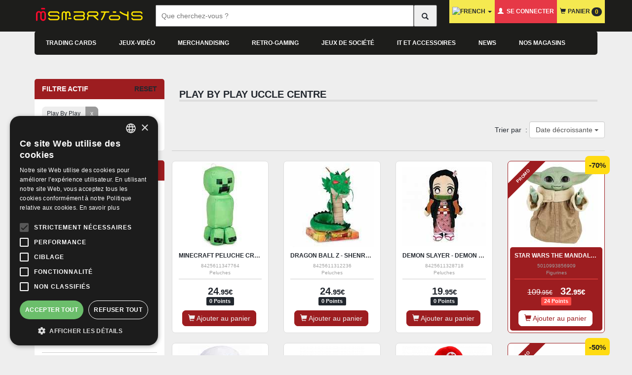

--- FILE ---
content_type: text/html; charset=UTF-8
request_url: https://www.smartoys.be/catalog/advanced_search_result.php?t-23=10710&t-18=4
body_size: 24624
content:
<!DOCTYPE html>
<html dir="ltr" lang="fr">
<head>
    <!-- Google Tag Manager -->
    <script>(function(w,d,s,l,i){w[l]=w[l]||[];w[l].push({'gtm.start':
                new Date().getTime(),event:'gtm.js'});var f=d.getElementsByTagName(s)[0],
            j=d.createElement(s),dl=l!='dataLayer'?'&l='+l:'';j.async=true;j.src=
            'https://www.googletagmanager.com/gtm.js?id='+i+dl;f.parentNode.insertBefore(j,f);
        })(window,document,'script','dataLayer','GTM-PXN299X');</script>
    <!-- End Google Tag Manager -->
<meta charset="utf-8">
<meta http-equiv="X-UA-Compatible" content="IE=edge">
    <meta name="facebook-domain-verification" content="plt1btau9o37jlv95rhcqra2sm587c" />
<meta name="viewport" content="width=device-width, initial-scale = 1.0, maximum-scale=1.0, user-scalable=no">
    <!-- critical css injection
    <script>
        var cb = function() {
            var l = document.createElement('link'); l.rel = 'stylesheet';
            l.href = 'ext/css/critical_min.css';
            var h = document.getElementsByTagName('head')[0]; h.parentNode.insertBefore(l, h);
        };
        var raf = requestAnimationFrame || mozRequestAnimationFrame ||
            webkitRequestAnimationFrame || msRequestAnimationFrame;
        if (raf) raf(cb);
        else window.addEventListener('load', cb);
    </script>
     -->


    <title>Magasin à Uccle - Spécialisé Play By Play</title>
    <meta name="description" content="Boutique à 1180 Uccle. Expert Play By Play le plus grand choix, service, conseils et réductions ."/>
    <meta name="author" content="Smartoys Jeux-vidéo" />
    
    <noscript><div class="no-script"><div class="no-script-inner"><p><strong>JavaScript seems to be disabled in your browser.</strong></p><p>You must have JavaScript enabled in your browser to utilize the functionality of this website. <a href=&quot;http://www.enable-javascript.com/&quot; target=&quot;_blank&quot; rel=&quot;nofollow&quot;>Click here for instructions on enabling javascript in your browser</a>.</div></div></noscript>
<style>.no-script { border: 1px solid #ddd; border-width: 0 0 1px; background: #ffff90; font: 14px verdana; line-height: 2; text-align: center; color: #2f2f2f; } .no-script .no-script-inner { margin: 0 auto; padding: 5px; } .no-script p { margin: 0; }</style>
<link rel="publisher" href="" />

<link rel="search" type="application/opensearchdescription+xml" href="https://www.smartoys.be/catalog/opensearch.php" title="Smartoys Jeux-vidéo" />    <base href="https://www.smartoys.be/catalog/">
    <!-- critical css -->

    <!-- favicon -->
    <link rel="apple-touch-icon" sizes="180x180" href="https://www.smartoys.be/catalog/ext/css/smartoys/favicon/apple-touch-icon.png">
    <link rel="icon" type="image/png" sizes="32x32" href="https://www.smartoys.be/catalog/ext/css/smartoys/favicon/favicon-32x32.png">
    <link rel="icon" type="image/png" sizes="16x16" href="https://www.smartoys.be/catalog/ext/css/smartoys/favicon/favicon-16x16.png">
    <link rel="manifest" href="https://www.smartoys.be/catalog/ext/css/smartoys/favicon/site.webmanifest">
    <link rel="mask-icon" href="https://www.smartoys.be/catalog/ext/css/smartoys/favicon/safari-pinned-tab.svg" color="#5bbad5">
    <meta name="msapplication-TileColor" content="#da532c">
    <meta name="theme-color" content="#ffffff">

    <!-- Latest compiled and minified CSS -->
    <link  rel="stylesheet" href="https://stackpath.bootstrapcdn.com/bootstrap/3.4.1/css/bootstrap.min.css" integrity="sha384-HSMxcRTRxnN+Bdg0JdbxYKrThecOKuH5zCYotlSAcp1+c8xmyTe9GYg1l9a69psu" crossorigin="anonymous" >


    <link rel="stylesheet" href="https://www.smartoys.be/catalog/ext/bootstrap-social/bootstrap-social.css?v=3.16" >
    <link rel="stylesheet" href="https://mailing.smartoys.be/media/css/modal.min.css" >
    <link rel="stylesheet" href="https://www.smartoys.be/catalog/ext/cookieconsent2/dark-bottom.css" >
    <link rel="stylesheet" href="https://www.smartoys.be/catalog/ext/css/custom.css?v=3.68" >
    <link rel="stylesheet" href="https://www.smartoys.be/catalog/ext/css/jcarousel.css" >
    <link rel="stylesheet" href="https://use.fontawesome.com/releases/v5.3.1/css/all.css" >
    <link rel="stylesheet" href="https://www.smartoys.be/catalog/ext/css/smartoys/user.css?v=3.68" >
    <script src="https://ajax.googleapis.com/ajax/libs/jquery/2.1.4/jquery.min.js"></script>

    <!--
    <link rel="preload" href="https://www.smartoys.be/catalog/ext/bootstrap-social/bootstrap-social.css" as="style" media="screen" onload="this.onload=null;this.rel='stylesheet'">

    <link rel="preload" href="https://mailing.smartoys.be/media/css/modal.min.css" as="style" media="screen" onload="this.onload=null;this.rel='stylesheet'">

    <link rel="preload" href="https://www.smartoys.be/catalog/ext/cookieconsent2/dark-bottom.css" as="style" media="screen" onload="this.onload=null;this.rel='stylesheet'">
    <link rel="preload" href="https://www.smartoys.be/catalog/ext/css/custom.css" as="style" media="screen" onload="this.onload=null;this.rel='stylesheet'">
    <link rel="preload" href="https://www.smartoys.be/catalog/ext/css/jcarousel.css" as="style" media="screen" onload="this.onload=null;this.rel='stylesheet'">
    <link rel="preload" href="https://use.fontawesome.com/releases/v5.3.1/css/all.css" as="style" media="screen" onload="this.onload=null;this.rel='stylesheet'" >

    <link rel="preload" href="https://www.smartoys.be/catalog/ext/css/smartoys/user.css?v=3.68" as="style" media="screen" onload="this.onload=null;this.rel='stylesheet'">
    -->


    <noscript><link media="screen" rel="stylesheet" href="https://www.smartoys.be/catalog/ext/css/custom.css" ></noscript>


    <noscript><link media="screen" rel="stylesheet" href="https://www.smartoys.be/catalog/ext/css/jcarousel.css" ></noscript>
    <noscript><link media="screen" rel="stylesheet" href="https://use.fontawesome.com/releases/v5.3.1/css/all.css" integrity="sha384-mzrmE5qonljUremFsqc01SB46JvROS7bZs3IO2EmfFsd15uHvIt+Y8vEf7N7fWAU" crossorigin="anonymous"></noscript>
    <noscript><link media="screen" rel="stylesheet" href="https://www.smartoys.be/catalog/ext/css/smartoys/user.css?v=3.68"></noscript>

    <link rel="preconnect" href="https://apis.google.com">
    <script type="text/javascript"
            src="https://code.jquery.com/jquery-3.5.1.min.js"
            integrity="sha256-9/aliU8dGd2tb6OSsuzixeV4y/faTqgFtohetphbbj0="
            crossorigin="anonymous"></script>
    <!--
    <script src="https://code.jquery.com/jquery-migrate-3.3.1.js"></script>
    -->
    <script defer async src="https://stackpath.bootstrapcdn.com/bootstrap/3.4.1/js/bootstrap.min.js" integrity="sha384-aJ21OjlMXNL5UyIl/XNwTMqvzeRMZH2w8c5cRVpzpU8Y5bApTppSuUkhZXN0VxHd" crossorigin="anonymous"></script>
    <script defer async rel="preload" as="script" type="text/javascript"  src="https://www.smartoys.be/catalog/ext/js/smart_bundle.min.js"></script>
    <script src="https://cdnjs.cloudflare.com/ajax/libs/lazysizes/5.3.0/lazysizes.min.js" integrity="sha512-JrL1wXR0TeToerkl6TPDUa9132S3PB1UeNpZRHmCe6TxS43PFJUcEYUhjJb/i63rSd+uRvpzlcGOtvC/rDQcDg==" crossorigin="anonymous"></script>
<script type="text/javascript">
    !function(n){"use strict";n.loadCSS||(n.loadCSS=function(){});var o=loadCSS.relpreload={};if(o.support=function(){var e;try{e=n.document.createElement("link").relList.supports("preload")}catch(t){e=!1}return function(){return e}}(),o.bindMediaToggle=function(t){var e=t.media||"all";function a(){t.addEventListener?t.removeEventListener("load",a):t.attachEvent&&t.detachEvent("onload",a),t.setAttribute("onload",null),t.media=e}t.addEventListener?t.addEventListener("load",a):t.attachEvent&&t.attachEvent("onload",a),setTimeout(function(){t.rel="stylesheet",t.media="only x"}),setTimeout(a,3e3)},o.poly=function(){if(!o.support())for(var t=n.document.getElementsByTagName("link"),e=0;e<t.length;e++){var a=t[e];"preload"!==a.rel||"style"!==a.getAttribute("as")||a.getAttribute("data-loadcss")||(a.setAttribute("data-loadcss",!0),o.bindMediaToggle(a))}},!o.support()){o.poly();var t=n.setInterval(o.poly,500);n.addEventListener?n.addEventListener("load",function(){o.poly(),n.clearInterval(t)}):n.attachEvent&&n.attachEvent("onload",function(){o.poly(),n.clearInterval(t)})}"undefined"!=typeof exports?exports.loadCSS=loadCSS:n.loadCSS=loadCSS}("undefined"!=typeof global?global:this);
</script>
    <script type="text/javascript" src="https://platform-api.sharethis.com/js/sharethis.js#property=5f842993182ae700120f9baa&product=inline-share-buttons" async="async"></script>

    <style type="text/css">


body{background:url('images/') center top no-repeat fixed #eee;}

.xzoom-thumbs {
    display: flex;
    text-align: center;
    margin-bottom: 10px;
    overflow: auto;
}

.xzoom {
    width: 100% !important;
}


::-webkit-scrollbar {
  width: 8px;
  height: 5px;
}

::-webkit-scrollbar-track {
  background: #f1f1f1; 
}
 
::-webkit-scrollbar-thumb {
  background: #888; 
}

::-webkit-scrollbar-thumb:hover {
  background: #555; 
}
        .footer-confidence
        {
            margin-bottom: 50px;
            margin-top: 10px;
        }

        .footer-confidence .confidence-box
        {
            background-color: white;
            padding: 20px 0;
            border: 5px solid #eee;
            border-radius: 10px;
        }

        .footer-confidence .confidence-box img
        {
            margin-left: 5px;
        }

        .footer-confidence .confidence-title
        {
            font-weight: bold;
            text-transform: uppercase;
            font-size: 13px;
            margin-bottom: 2px;
            line-height: 1.1;
            margin-top: 10px;
            color: #22272e;
        }

        .footer-confidence .confidence-text
        {
            font-size: 12px;
            margin-bottom: 2px;
            line-height: 1.1;
            color: #585858;
        }

        @media(max-width:767px){

            .footer-confidence
            {
                text-align: center;
            }
        }

        .btn-swap {
            background: transparent;
            border: none;
            padding: 0;
            transition: all .1s ease-out;
            -webkit-transition: all .1s ease-out;
        }

        .btn-swap:hover {
            color: #ff4a45;
        }
    </style>

<!--    <script type="text/javascript">-->
<!--        /* This section is only needed once per page if manually copying */-->
<!--        if (typeof MauticSDKLoaded == 'undefined') {-->
<!--            var MauticSDKLoaded = true;-->
<!--            var head            = document.getElementsByTagName('head')[0];-->
<!--            var script          = document.createElement('script');-->
<!--            script.type         = 'text/javascript';-->
<!--            script.src          = 'https://mailing.smartoys.be/media/js/mautic-form.js';-->
<!--            script.onload       = function() {-->
<!--                MauticSDK.onLoad();-->
<!--            };-->
<!--            head.appendChild(script);-->
<!--            var MauticDomain = 'https://mailing.smartoys.be';-->
<!--            var MauticLang   = {-->
<!--                'submittingMessage': "Please wait..."-->
<!--            }-->
<!--        }-->
<!--    </script>-->

<!--<script src="ext/js/hoverdropdown.js"></script>-->
</head>
<body>
  



<!-- NAVBAR SMARTOYS -->
    <script>
        //to do functions move to seperate file
        function ga_cart(products_added_id,products_added_name,products_added_price,products_added_qty){
            window.dataLayer = window.dataLayer || [];

            dataLayer.push({
                'event': 'add_to_cart',
                'ecommerce': {
                    'items': [{
                        'item_name': products_added_name,
                        'item_id': products_added_id,
                        'price': products_added_price ,
                        'item_list_name': "product info add to cart",
                        'currency': "EUR",
                        'quantity': products_added_qty,
                    }],
                    'currency' : "EUR",
                    'value'    :  products_added_price
                }
            });
            return true;

        }
    </script>
    <nav class="navbar navbar-inverse navbar-fixed-top hidden" id="nav-secondary" role="navigation" style="height: 25px;">
        <div class="container">

            <ul class="nav navbar-nav list-inline">
                <li><a href="https://www.smartoys.be/catalog/newsdesk_index.php">News</a></li>                <li><a id="find-store" href="https://www.smartoys.be/catalog/store_map.php">Nos magasins</a></li>            </ul>
            <ul class="nav navbar-nav hidden">

                                    <li class="dropdown">
                        <a href="#" class="dropdown-toggle" data-toggle="dropdown" data-hover="dropdown" data-delay="0" data-close-others="false"><span class="glyphicon glyphicon-globe"></span>&#8239;<!--Langue--><span class="caret"></span></a>
                        <ul class="dropdown-menu dropdown-menu-lang">

                            <li><a href="https://www.smartoys.be/catalog/advanced_search_result.php?t-23=10710&amp;t-18=4&amp;language=fr"><img src="includes/languages/french/images/icon.gif" loading="lazy" alt="Français" title="Français" class="lazyload " /> Français</a></li><li><a href="https://www.smartoys.be/catalog/advanced_search_result.php?t-23=10710&amp;t-18=4&amp;language=nl"><img src="includes/languages/dutch/images/icon.gif" loading="lazy" alt="Nederlands" title="Nederlands" class="lazyload " /> Nederlands</a></li>                        </ul>
                    </li>
                                </ul>
        </div>
    </nav>
<nav class="navbar navbar-inverse navbar-fixed-top" id="nav-primary">
    <div class="container">
        <!-- Brand and toggle get grouped for better mobile display -->
        <div class="navbar-header">
            <button type="button" class="navbar-toggle collapsed" data-toggle="modal" data-target="#menuModal" data-whatever="@mdo">
                <span class="sr-only">Toggle navigation</span>
                <span id="icon-toggle" class="glyphicon glyphicon-align-justify"></span>
                <!-- <span class="icon-bar"></span>
                <span class="icon-bar"></span>
                <span class="icon-bar"></span> -->
            </button>
            <a href="https://www.smartoys.be/catalog/shopping_cart.php" class="navbar-toggle collapsed">
                <span class="glyphicon glyphicon-shopping-cart glyphicon-resp"></span>
            </a>
<!--            <button type="button" class="navbar-toggle collapsed" data-toggle="modal" data-target="#categoryModal">-->
<!--                <span class="glyphicon glyphicon-search glyphicon-resp"></span>-->
<!--            </button>-->
            <a href="/catalog/" class="navbar-brand" style="padding:0 !important;">
                <div id="logo-smartoys">
                </div>
            </a>
        </div>
        <div class="col-lg-6 col-md-5 col-sm-4 col-xs-11 header-navbar-search smallsearch" style="margin: 10px;">
                <form method="get" id="searchForm" action="https://www.smartoys.be/catalog/advanced_search_result.php" name="quick_find">
                    <div class="row d-flex" style="display: flex">
                        <input class="header-navbar-input col-xs-11 search-bar-es2" style="padding:10px;" id="search_key" type="text" name="keywords" autocomplete="off" value="" placeholder="Que cherchez-vous ?">
                        <!--class form-control search-bar-es2-->
                        <ul class="dropdown-menu" style="display:none" role="menu" id="txtHint"></ul>
                        <button id="submit-search" type="submit" style="padding:10px 20px; display: flex; flex-wrap: nowrap; flex-direction: row; justify-content: center; align-items: center;" class="header-navbar-button col-xs-1">
                            <span class="glyphicon glyphicon-search"></span>
                        </button>
                    </div>
                </form>
            </div>

                <!-- Collect the nav links, forms, and other content for toggling -->
        <div class="collapse navbar-collapse hidden" id="main-menu">
        
            <ul class="nav nav-pills hidden">

                                <li  class= >
                    <a class="menu1-pill" data-toggle="pill" href="#collapse-266">Trading Cards</a>
                </li>
                                <li  class= >
                    <a class="menu1-pill" data-toggle="pill" href="#collapse-564">Jeux-vidéo</a>
                </li>
                                <li  class= >
                    <a class="menu1-pill" data-toggle="pill" href="#collapse-206">Merchandising</a>
                </li>
                                <li  class= >
                    <a class="menu1-pill" data-toggle="pill" href="#collapse-565">Retro-gaming</a>
                </li>
                                <li  class=visible-lg  >
                    <a class="menu1-pill" data-toggle="pill" href="#collapse-570">Jeux de société</a>
                </li>
                                <li  class=visible-lg  >
                    <a class="menu1-pill" data-toggle="pill" href="#collapse-387">IT et accessoires</a>
                </li>
                            </ul>
            <ul class="nav navbar-nav navbar-right visible-lg">
                                    <li class="dropdown dropdown-shopping-cart">
                        <a href="#" class="dropdown-toggle" data-toggle="dropdown" data-hover="dropdown" data-delay="0" data-close-others="false"> <img src="includes/languages/french/images/icon.gif" loading="lazy" alt="french" title="french" class="lazyload " /> <span class="caret"></span></a>
                        <ul class="dropdown-menu dropdown-menu-lang" style="min-width: 120px !important;">
                            <li><a href="https://www.smartoys.be/catalog/advanced_search_result.php?t-23=10710&amp;t-18=4&amp;language=fr"><img src="includes/languages/french/images/icon.gif" loading="lazy" alt="Français" title="Français" class="lazyload " /> Français</a></li><li><a href="https://www.smartoys.be/catalog/advanced_search_result.php?t-23=10710&amp;t-18=4&amp;language=nl"><img src="includes/languages/dutch/images/icon.gif" loading="lazy" alt="Nederlands" title="Nederlands" class="lazyload " /> Nederlands</a></li>                        </ul>
                    </li>
                                    <li id="navbar-customer-data" class="no-cache  dropdown">    <a class="" href="https://www.smartoys.be/catalog/login.php"><span class="glyphicon glyphicon-user"></span>&nbsp; Se connecter    </a>
    <ul class="dropdown-menu dropdown-menu-lg">
                    <!-- //         echo '         <p class="text-right">';
            //         echo tep_draw_button(IMAGE_BUTTON_LOGIN , 'glyphicon glyphicon-log-in', null, 'primary', NULL, 'btn-success btn-block');
            //         echo '        </p>
            //                       <input type="hidden" name="recaptchaResponse" id="ds1973header">
            //                     </form>

            //                     <p class="text-center">
            //                     <a href="' . tep_href_link(FILENAME_PASSWORD_FORGOTTEN, '', 'SSL') .'">'. MODULE_CONTENT_LOGIN_TEXT_PASSWORD_FORGOTTEN .'</a></p>
            //                  </li>';
            //         echo '<li class="divider"></li>';
            //         echo '<li><a class="btn btn-info btn-block" href="' . tep_href_link(FILENAME_CREATE_ACCOUNT, '', 'SSL') . '"><span class="glyphicon glyphicon-chevron-right"></span>&nbsp;' . HEADER_ACCOUNT_REGISTER . '</a></li>';
            //  -->

                </ul>

</li>
                <li id="navbar-shopping-cart" class="no-cache dropdown dropdown-shopping-cart">    <a href="https://www.smartoys.be/catalog/shopping_cart.php"><span
                class="glyphicon glyphicon-shopping-cart"></span>&#8239;&#8239;Panier&nbsp;<span class="badge badge-pop">0</span>    </a>
    </li>
                            </ul>
            <div class="nav navbar-nav navbar-right visible-md visible-sm navbar-toggle-2">
                <ul class="list-unstyled" style="display: flex; top: 20px; position: relative; gap: 20px;">
                    <li>
                        <a href="https://www.smartoys.be/catalog/shopping_cart.php">
                        <span class="glyphicon glyphicon-shopping-cart glyphicon-resp"></span>
                    </a>
                    </li>
                    <li>
                        <a href="#" data-toggle="modal" data-target="#menuModal">
                        <span id="icon-toggle" class="glyphicon glyphicon-align-justify"></span>

                    </a>
                    </li>
                </ul>

            </div>
        </div><!-- /.navbar-collapse -->
        <!-- menu mobile -->
        <div class="modal fade" id="menuModal" tabindex="-1" role="dialog" aria-labelledby="menuModalLabel">
            <div class="modal-dialog" role="document">
                <div class="modal-content">
                    <div class="modal-header">
                        <button type="button" class="close" data-dismiss="modal" aria-label="Close"><span aria-hidden="true">&times;</span></button>
                        <h2 class="modal-title h4" id="menuModalLabel">Menu</h2>
                    </div>
                    <div class="modal-body">
                        <div class="text-center">
                            
                                                                     <div class="btn btn-warning" style="z-index: 9999; position: relative;">
                                            <div class="dropdown">
                                                <a href="#" class="dropdown-toggle" data-toggle="dropdown" data-hover="dropdown" data-delay="0" data-close-others="false"> <img src="includes/languages/french/images/icon.gif" loading="lazy" alt="french" title="french" class="lazyload " /> <span class="caret"></span></a>
                                                <ul class="dropdown-menu dropdown-menu" style="min-width: 120px !important; top: 30px !important;">
                                                    <li><a href="https://www.smartoys.be/catalog/advanced_search_result.php?t-23=10710&amp;t-18=4&amp;language=fr"><img src="includes/languages/french/images/icon.gif" loading="lazy" alt="Français" title="Français" class="lazyload " /> Français</a></li><li><a href="https://www.smartoys.be/catalog/advanced_search_result.php?t-23=10710&amp;t-18=4&amp;language=nl"><img src="includes/languages/dutch/images/icon.gif" loading="lazy" alt="Nederlands" title="Nederlands" class="lazyload " /> Nederlands</a></li>                                                </ul>
                                            </div>
                                                </div>     
                                                                                                        <a href="https://www.smartoys.be/catalog/login.php" class="btn btn-danger"><span class="glyphicon glyphicon-user"></span>&#8239;&#8239;Se connecter</a>
                            
                            <a href="https://www.smartoys.be/catalog/shopping_cart.php" class="btn btn-warning"><span class="glyphicon glyphicon-shopping-cart"></span>&#8239;&#8239;Panier&nbsp;<span class="badge badge-pop">0</span></a>
                            <hr>
                        </div>
                        <div class="panel-group" id="accordion" role="tablist" aria-multiselectable="true">
                                                        <div class="panel panel-default">
                                <a role="button" data-toggle="collapse" data-parent="#accordion" href="#accordion-266" aria-expanded="true" aria-controls="accordion-266">
                                    <div class="panel-heading" role="tab" id="accordion-heading-ps4">
                                        <h3 class="panel-title">
                                            Trading Cards&nbsp;<span class="caret"></span>
                                        </h3>
                                    </div>
                                </a>
                                <div id="accordion-266" class="panel-collapse collapse" role="tabpanel" aria-labelledby="accordion-heading-266">
                                    <div class="panel-body">
                                        <ul class="nav-list list-inline text-center">
                                            <li><a href="https://www.smartoys.be/catalog/category.php?cPath=1627"><img class="lazyload" style="width: 130px;" src="[data-uri]" data-src="https://www.smartoys.be/catalog/images/trading jap.png" alt="Importation JCC">
                                                    <p>Importation JCC</p></a></li><li><a href="https://www.smartoys.be/catalog/category.php?cPath=360"><img class="lazyload" style="width: 130px;" src="[data-uri]" data-src="https://www.smartoys.be/catalog/images/tc-pokemon.png" alt="Pokémon JCC">
                                                    <p>Pokémon JCC</p></a></li><li><a href="https://www.smartoys.be/catalog/category.php?cPath=1624"><img class="lazyload" style="width: 130px;" src="[data-uri]" data-src="https://www.smartoys.be/catalog/images/op.png" alt="One Piece Card Game">
                                                    <p>One Piece Card Game</p></a></li><li><a href="https://www.smartoys.be/catalog/category.php?cPath=1625"><img class="lazyload" style="width: 130px;" src="[data-uri]" data-src="https://www.smartoys.be/catalog/images/trading.png" alt="Cartes à l'unité">
                                                    <p>Cartes à l'unité</p></a></li><li><a href="https://www.smartoys.be/catalog/category.php?cPath=362"><img class="lazyload" style="width: 130px;" src="[data-uri]" data-src="https://www.smartoys.be/catalog/images/tc-yugioh.png" alt="Yu-gi-oh! JCC">
                                                    <p>Yu-gi-oh! JCC</p></a></li><li><a href="https://www.smartoys.be/catalog/category.php?cPath=1630"><img class="lazyload" style="width: 130px;" src="[data-uri]" data-src="https://www.smartoys.be/catalog/images/Riftbound_LoL_Origins_Booster_Display_UK.jpg" alt="Riftbound">
                                                    <p>Riftbound</p></a></li><li><a href="https://www.smartoys.be/catalog/category.php?cPath=1623"><img class="lazyload" style="width: 130px;" src="[data-uri]" data-src="https://www.smartoys.be/catalog/images/Magic_Display_2.png" alt="Magic: The Gathering JCC">
                                                    <p>Magic: The Gathering JCC</p></a></li><li><a href="https://www.smartoys.be/catalog/category.php?cPath=1621"><img class="lazyload" style="width: 130px;" src="[data-uri]" data-src="https://www.smartoys.be/catalog/images/Lorcana.png" alt="Disney Lorcana JCC">
                                                    <p>Disney Lorcana JCC</p></a></li><li><a href="https://www.smartoys.be/catalog/category.php?cPath=356"><img class="lazyload" style="width: 130px;" src="[data-uri]" data-src="https://www.smartoys.be/catalog/images/tc-access.png" alt="Accessoires JCC">
                                                    <p>Accessoires JCC</p></a></li><li><a href="https://www.smartoys.be/catalog/category.php?cPath=1631"><img class="lazyload" style="width: 130px;" src="[data-uri]" data-src="https://www.smartoys.be/catalog/ext/css/img/menu/default.png" alt="Tournois JCC">
                                                    <p>Tournois JCC</p></a></li><li><a href="https://www.smartoys.be/catalog/category.php?cPath=1629"><img class="lazyload" style="width: 130px;" src="[data-uri]" data-src="https://www.smartoys.be/catalog/images/starwars unlimited.png" alt="Star Wars: Unlimited JCC">
                                                    <p>Star Wars: Unlimited JCC</p></a></li><li><a href="https://www.smartoys.be/catalog/category.php?cPath=1628"><img class="lazyload" style="width: 130px;" src="[data-uri]" data-src="https://www.smartoys.be/catalog/images/altered.png" alt="Altered JCC">
                                                    <p>Altered JCC</p></a></li><li><a href="https://www.smartoys.be/catalog/category.php?cPath=1587"><img class="lazyload" style="width: 130px;" src="[data-uri]" data-src="https://www.smartoys.be/catalog/images/tc-dbz.png" alt="Dragon Ball Super JCC">
                                                    <p>Dragon Ball Super JCC</p></a></li><li><a href="https://www.smartoys.be/catalog/category.php?cPath=1622"><img class="lazyload" style="width: 130px;" src="[data-uri]" data-src="https://www.smartoys.be/catalog/images/hro website.png" alt="DC Comics Hro">
                                                    <p>DC Comics Hro</p></a></li>
                                        </ul>
                                    </div>
                                </div>
                            </div>
                                                        <div class="panel panel-default">
                                <a role="button" data-toggle="collapse" data-parent="#accordion" href="#accordion-564" aria-expanded="true" aria-controls="accordion-564">
                                    <div class="panel-heading" role="tab" id="accordion-heading-ps4">
                                        <h3 class="panel-title">
                                            Jeux-vidéo&nbsp;<span class="caret"></span>
                                        </h3>
                                    </div>
                                </a>
                                <div id="accordion-564" class="panel-collapse collapse" role="tabpanel" aria-labelledby="accordion-heading-564">
                                    <div class="panel-body">
                                        <ul class="nav-list list-inline text-center">
                                            <li><a href="https://www.smartoys.be/catalog/category.php?cPath=1588"><img class="lazyload" style="width: 130px;" src="[data-uri]" data-src="https://www.smartoys.be/catalog/images/ps5.png" alt="Playstation 5">
                                                    <p>Playstation 5</p></a></li><li><a href="https://www.smartoys.be/catalog/category.php?cPath=1626"><img class="lazyload" style="width: 130px;" src="[data-uri]" data-src="https://www.smartoys.be/catalog/images/Switch 2 cat.PNG" alt="Nintendo Switch 2">
                                                    <p>Nintendo Switch 2</p></a></li><li><a href="https://www.smartoys.be/catalog/category.php?cPath=1589"><img class="lazyload" style="width: 130px;" src="[data-uri]" data-src="https://www.smartoys.be/catalog/images/xboxseries.png" alt="Xbox Series X">
                                                    <p>Xbox Series X</p></a></li><li><a href="https://www.smartoys.be/catalog/category.php?cPath=797"><img class="lazyload" style="width: 130px;" src="[data-uri]" data-src="https://www.smartoys.be/catalog/images/nintendoswitch.png" alt="Nintendo Switch">
                                                    <p>Nintendo Switch</p></a></li><li><a href="https://www.smartoys.be/catalog/category.php?cPath=537"><img class="lazyload" style="width: 130px;" src="[data-uri]" data-src="https://www.smartoys.be/catalog/images/ps4.png" alt="Playstation 4">
                                                    <p>Playstation 4</p></a></li><li><a href="https://www.smartoys.be/catalog/category.php?cPath=8"><img class="lazyload" style="width: 130px;" src="[data-uri]" data-src="https://www.smartoys.be/catalog/images/pc.png" alt="PC Windows">
                                                    <p>PC Windows</p></a></li><li><a href="https://www.smartoys.be/catalog/category.php?cPath=585"><img class="lazyload" style="width: 130px;" src="[data-uri]" data-src="https://www.smartoys.be/catalog/images/xboxone.png" alt="Xbox One">
                                                    <p>Xbox One</p></a></li><li><a href="https://www.smartoys.be/catalog/category.php?cPath=680"><img class="lazyload" style="width: 130px;" src="[data-uri]" data-src="https://www.smartoys.be/catalog/images/amiibo.png" alt="Figurines Amiibo">
                                                    <p>Figurines Amiibo</p></a></li>
                                        </ul>
                                    </div>
                                </div>
                            </div>
                                                        <div class="panel panel-default">
                                <a role="button" data-toggle="collapse" data-parent="#accordion" href="#accordion-206" aria-expanded="true" aria-controls="accordion-206">
                                    <div class="panel-heading" role="tab" id="accordion-heading-ps4">
                                        <h3 class="panel-title">
                                            Merchandising&nbsp;<span class="caret"></span>
                                        </h3>
                                    </div>
                                </a>
                                <div id="accordion-206" class="panel-collapse collapse" role="tabpanel" aria-labelledby="accordion-heading-206">
                                    <div class="panel-body">
                                        <ul class="nav-list list-inline text-center">
                                            <li><a href="https://www.smartoys.be/catalog/category.php?cPath=1596"><img class="lazyload" style="width: 130px;" src="[data-uri]" data-src="https://www.smartoys.be/catalog/images/statues.jpg" alt="Statues">
                                                    <p>Statues</p></a></li><li><a href="https://www.smartoys.be/catalog/category.php?cPath=761"><img class="lazyload" style="width: 130px;" src="[data-uri]" data-src="https://www.smartoys.be/catalog/images/MUGS.jpg" alt="Mugs & Verres">
                                                    <p>Mugs & Verres</p></a></li><li><a href="https://www.smartoys.be/catalog/category.php?cPath=242"><img class="lazyload" style="width: 130px;" src="[data-uri]" data-src="https://www.smartoys.be/catalog/images/figu_nar.png" alt="Figurines">
                                                    <p>Figurines</p></a></li><li><a href="https://www.smartoys.be/catalog/category.php?cPath=831"><img class="lazyload" style="width: 130px;" src="[data-uri]" data-src="https://www.smartoys.be/catalog/images/lampe_mine.png" alt="Lampes">
                                                    <p>Lampes</p></a></li><li><a href="https://www.smartoys.be/catalog/category.php?cPath=757"><img class="lazyload" style="width: 130px;" src="[data-uri]" data-src="https://www.smartoys.be/catalog/images/sac stitch.png" alt="Sacs">
                                                    <p>Sacs</p></a></li><li><a href="https://www.smartoys.be/catalog/category.php?cPath=244"><img class="lazyload" style="width: 130px;" src="[data-uri]" data-src="https://www.smartoys.be/catalog/images/porte_clef_hp_1.png" alt="Porte-Clef">
                                                    <p>Porte-Clef</p></a></li><li><a href="https://www.smartoys.be/catalog/category.php?cPath=762"><img class="lazyload" style="width: 130px;" src="[data-uri]" data-src="https://www.smartoys.be/catalog/images/plush pok.png" alt="Peluches">
                                                    <p>Peluches</p></a></li><li><a href="https://www.smartoys.be/catalog/category.php?cPath=1598"><img class="lazyload" style="width: 130px;" src="[data-uri]" data-src="https://www.smartoys.be/catalog/images/TIRELIRE.jpg" alt="Tirelires">
                                                    <p>Tirelires</p></a></li><li><a href="https://www.smartoys.be/catalog/category.php?cPath=755"><img class="lazyload" style="width: 130px;" src="[data-uri]" data-src="https://www.smartoys.be/catalog/images/poster.png" alt="Posters, Stickers et Impressions">
                                                    <p>Posters, Stickers et Impressions</p></a></li><li><a href="https://www.smartoys.be/catalog/category.php?cPath=688"><img class="lazyload" style="width: 130px;" src="[data-uri]" data-src="https://www.smartoys.be/catalog/images/sac stitcht-shirt jura.png" alt="T-Shirt">
                                                    <p>T-Shirt</p></a></li><li><a href="https://www.smartoys.be/catalog/category.php?cPath=832"><img class="lazyload" style="width: 130px;" src="[data-uri]" data-src="https://www.smartoys.be/catalog/images/papeterie.png" alt="Papeterie">
                                                    <p>Papeterie</p></a></li><li><a href="https://www.smartoys.be/catalog/category.php?cPath=833"><img class="lazyload" style="width: 130px;" src="[data-uri]" data-src="https://www.smartoys.be/catalog/images/maison.png" alt="Articles de table et maison">
                                                    <p>Articles de table et maison</p></a></li><li><a href="https://www.smartoys.be/catalog/category.php?cPath=816"><img class="lazyload" style="width: 130px;" src="[data-uri]" data-src="https://www.smartoys.be/catalog/images/tapis.png" alt="Tapis de porte">
                                                    <p>Tapis de porte</p></a></li><li><a href="https://www.smartoys.be/catalog/category.php?cPath=758"><img class="lazyload" style="width: 130px;" src="[data-uri]" data-src="https://www.smartoys.be/catalog/images/casquette.png" alt="Casquettes">
                                                    <p>Casquettes</p></a></li><li><a href="https://www.smartoys.be/catalog/category.php?cPath=759"><img class="lazyload" style="width: 130px;" src="[data-uri]" data-src="https://www.smartoys.be/catalog/images/hoodies.png" alt="Hoodies et Sweat">
                                                    <p>Hoodies et Sweat</p></a></li><li><a href="https://www.smartoys.be/catalog/category.php?cPath=764"><img class="lazyload" style="width: 130px;" src="[data-uri]" data-src="https://www.smartoys.be/catalog/images/HIVER.jpg" alt="Autres vêtements">
                                                    <p>Autres vêtements</p></a></li><li><a href="https://www.smartoys.be/catalog/category.php?cPath=243"><img class="lazyload" style="width: 130px;" src="[data-uri]" data-src="https://www.smartoys.be/catalog/images/ACC-MODE.jpg" alt="Accessoires de mode">
                                                    <p>Accessoires de mode</p></a></li><li><a href="https://www.smartoys.be/catalog/category.php?cPath=756"><img class="lazyload" style="width: 130px;" src="[data-uri]" data-src="https://www.smartoys.be/catalog/images/portefeuille.png" alt="Portefeuilles">
                                                    <p>Portefeuilles</p></a></li><li><a href="https://www.smartoys.be/catalog/category.php?cPath=1599"><img class="lazyload" style="width: 130px;" src="[data-uri]" data-src="https://www.smartoys.be/catalog/images/BAGUETTE-HP.jpg" alt="Baguettes magiques">
                                                    <p>Baguettes magiques</p></a></li><li><a href="https://www.smartoys.be/catalog/category.php?cPath=763"><img class="lazyload" style="width: 130px;" src="[data-uri]" data-src="https://www.smartoys.be/catalog/images/jeux.png" alt="Jeux et jouets">
                                                    <p>Jeux et jouets</p></a></li><li><a href="https://www.smartoys.be/catalog/category.php?cPath=1600"><img class="lazyload" style="width: 130px;" src="[data-uri]" data-src="https://www.smartoys.be/catalog/images/Lolo Chase funko.jpg" alt="Funko Chase">
                                                    <p>Funko Chase</p></a></li><li><a href="https://www.smartoys.be/catalog/category.php?cPath=428"><img class="lazyload" style="width: 130px;" src="[data-uri]" data-src="https://www.smartoys.be/catalog/ext/css/img/menu/default.png" alt="Star wars">
                                                    <p>Star wars</p></a></li><li><a href="https://www.smartoys.be/catalog/category.php?cPath=1606"><img class="lazyload" style="width: 130px;" src="[data-uri]" data-src="https://www.smartoys.be/catalog/ext/css/img/menu/default.png" alt="Répliques">
                                                    <p>Répliques</p></a></li><li><a href="https://www.smartoys.be/catalog/category.php?cPath=414"><img class="lazyload" style="width: 130px;" src="[data-uri]" data-src="https://www.smartoys.be/catalog/images/jewlery.png" alt="Goodies & jewelry">
                                                    <p>Goodies & jewelry</p></a></li>
                                        </ul>
                                    </div>
                                </div>
                            </div>
                                                        <div class="panel panel-default">
                                <a role="button" data-toggle="collapse" data-parent="#accordion" href="#accordion-565" aria-expanded="true" aria-controls="accordion-565">
                                    <div class="panel-heading" role="tab" id="accordion-heading-ps4">
                                        <h3 class="panel-title">
                                            Retro-gaming&nbsp;<span class="caret"></span>
                                        </h3>
                                    </div>
                                </a>
                                <div id="accordion-565" class="panel-collapse collapse" role="tabpanel" aria-labelledby="accordion-heading-565">
                                    <div class="panel-body">
                                        <ul class="nav-list list-inline text-center">
                                            <li><a href="https://www.smartoys.be/catalog/category.php?cPath=332"><img class="lazyload" style="width: 130px;" src="[data-uri]" data-src="https://www.smartoys.be/catalog/images/ps3.png" alt="Playstation 3">
                                                    <p>Playstation 3</p></a></li><li><a href="https://www.smartoys.be/catalog/category.php?cPath=209"><img class="lazyload" style="width: 130px;" src="[data-uri]" data-src="https://www.smartoys.be/catalog/images/nintendods.png" alt="Nintendo DS">
                                                    <p>Nintendo DS</p></a></li><li><a href="https://www.smartoys.be/catalog/category.php?cPath=433"><img class="lazyload" style="width: 130px;" src="[data-uri]" data-src="https://www.smartoys.be/catalog/images/3ds.png" alt="Nintendo 3DS">
                                                    <p>Nintendo 3DS</p></a></li><li><a href="https://www.smartoys.be/catalog/category.php?cPath=2"><img class="lazyload" style="width: 130px;" src="[data-uri]" data-src="https://www.smartoys.be/catalog/images/ps2.png" alt="Playstation 2">
                                                    <p>Playstation 2</p></a></li><li><a href="https://www.smartoys.be/catalog/category.php?cPath=1"><img class="lazyload" style="width: 130px;" src="[data-uri]" data-src="https://www.smartoys.be/catalog/images/ps1.png" alt="Playstation">
                                                    <p>Playstation</p></a></li><li><a href="https://www.smartoys.be/catalog/category.php?cPath=297"><img class="lazyload" style="width: 130px;" src="[data-uri]" data-src="https://www.smartoys.be/catalog/images/wii.png" alt="Wii">
                                                    <p>Wii</p></a></li><li><a href="https://www.smartoys.be/catalog/category.php?cPath=710"><img class="lazyload" style="width: 130px;" src="[data-uri]" data-src="https://www.smartoys.be/catalog/images/supernes.png" alt="Super NES">
                                                    <p>Super NES</p></a></li><li><a href="https://www.smartoys.be/catalog/category.php?cPath=616"><img class="lazyload" style="width: 130px;" src="[data-uri]" data-src="https://www.smartoys.be/catalog/images/megadrive.png" alt="Megadrive">
                                                    <p>Megadrive</p></a></li><li><a href="https://www.smartoys.be/catalog/category.php?cPath=812"><img class="lazyload" style="width: 130px;" src="[data-uri]" data-src="https://www.smartoys.be/catalog/images/new2ds.png" alt="New 2DS">
                                                    <p>New 2DS</p></a></li><li><a href="https://www.smartoys.be/catalog/category.php?cPath=640"><img class="lazyload" style="width: 130px;" src="[data-uri]" data-src="https://www.smartoys.be/catalog/images/new3ds.png" alt="New 3DS">
                                                    <p>New 3DS</p></a></li><li><a href="https://www.smartoys.be/catalog/category.php?cPath=246"><img class="lazyload" style="width: 130px;" src="[data-uri]" data-src="https://www.smartoys.be/catalog/images/xbox360.png" alt="Xbox 360">
                                                    <p>Xbox 360</p></a></li><li><a href="https://www.smartoys.be/catalog/category.php?cPath=463"><img class="lazyload" style="width: 130px;" src="[data-uri]" data-src="https://www.smartoys.be/catalog/images/wiiu.png" alt="Wii U">
                                                    <p>Wii U</p></a></li><li><a href="https://www.smartoys.be/catalog/category.php?cPath=149"><img class="lazyload" style="width: 130px;" src="[data-uri]" data-src="https://www.smartoys.be/catalog/images/gamecube.png" alt="GameCube">
                                                    <p>GameCube</p></a></li><li><a href="https://www.smartoys.be/catalog/category.php?cPath=480"><img class="lazyload" style="width: 130px;" src="[data-uri]" data-src="https://www.smartoys.be/catalog/images/psvita.png" alt="PSVita">
                                                    <p>PSVita</p></a></li><li><a href="https://www.smartoys.be/catalog/category.php?cPath=605"><img class="lazyload" style="width: 130px;" src="[data-uri]" data-src="https://www.smartoys.be/catalog/images/n2ds.png" alt="Nintendo 2DS">
                                                    <p>Nintendo 2DS</p></a></li><li><a href="https://www.smartoys.be/catalog/category.php?cPath=1586"><img class="lazyload" style="width: 130px;" src="[data-uri]" data-src="https://www.smartoys.be/catalog/images/1200px-Atari-Jaguar-Console-Set.jpg" alt="ATARI Jaguar">
                                                    <p>ATARI Jaguar</p></a></li><li><a href="https://www.smartoys.be/catalog/category.php?cPath=1608"><img class="lazyload" style="width: 130px;" src="[data-uri]" data-src="https://www.smartoys.be/catalog/ext/css/img/menu/default.png" alt="Game & Watch">
                                                    <p>Game & Watch</p></a></li><li><a href="https://www.smartoys.be/catalog/category.php?cPath=609"><img class="lazyload" style="width: 130px;" src="[data-uri]" data-src="https://www.smartoys.be/catalog/images/atari2600.png" alt="Atari 2600">
                                                    <p>Atari 2600</p></a></li><li><a href="https://www.smartoys.be/catalog/category.php?cPath=738"><img class="lazyload" style="width: 130px;" src="[data-uri]" data-src="https://www.smartoys.be/catalog/ext/css/img/menu/default.png" alt="Lego Dimensions">
                                                    <p>Lego Dimensions</p></a></li><li><a href="https://www.smartoys.be/catalog/category.php?cPath=750"><img class="lazyload" style="width: 130px;" src="[data-uri]" data-src="https://www.smartoys.be/catalog/images/cbs.png" alt="CBS">
                                                    <p>CBS</p></a></li><li><a href="https://www.smartoys.be/catalog/category.php?cPath=785"><img class="lazyload" style="width: 130px;" src="[data-uri]" data-src="https://www.smartoys.be/catalog/images/spectrum.png" alt="ZX Spectrum">
                                                    <p>ZX Spectrum</p></a></li><li><a href="https://www.smartoys.be/catalog/category.php?cPath=794"><img class="lazyload" style="width: 130px;" src="[data-uri]" data-src="https://www.smartoys.be/catalog/images/borne.png" alt="Bornes d'arcade">
                                                    <p>Bornes d'arcade</p></a></li><li><a href="https://www.smartoys.be/catalog/category.php?cPath=4"><img class="lazyload" style="width: 130px;" src="[data-uri]" data-src="https://www.smartoys.be/catalog/images/gameboy.png" alt="GameBoy">
                                                    <p>GameBoy</p></a></li><li><a href="https://www.smartoys.be/catalog/category.php?cPath=834"><img class="lazyload" style="width: 130px;" src="[data-uri]" data-src="https://www.smartoys.be/catalog/images/c64.png" alt="Commodore 64">
                                                    <p>Commodore 64</p></a></li><li><a href="https://www.smartoys.be/catalog/category.php?cPath=1585"><img class="lazyload" style="width: 130px;" src="[data-uri]" data-src="https://www.smartoys.be/catalog/ext/css/img/menu/default.png" alt="Figurines Starlink">
                                                    <p>Figurines Starlink</p></a></li><li><a href="https://www.smartoys.be/catalog/category.php?cPath=3"><img class="lazyload" style="width: 130px;" src="[data-uri]" data-src="https://www.smartoys.be/catalog/images/dreamcast.png" alt="Dreamcast">
                                                    <p>Dreamcast</p></a></li><li><a href="https://www.smartoys.be/catalog/category.php?cPath=734"><img class="lazyload" style="width: 130px;" src="[data-uri]" data-src="https://www.smartoys.be/catalog/images/saturn.png" alt="Saturn">
                                                    <p>Saturn</p></a></li><li><a href="https://www.smartoys.be/catalog/category.php?cPath=720"><img class="lazyload" style="width: 130px;" src="[data-uri]" data-src="https://www.smartoys.be/catalog/images/nintendo64.png" alt="Nintendo 64">
                                                    <p>Nintendo 64</p></a></li><li><a href="https://www.smartoys.be/catalog/category.php?cPath=533"><img class="lazyload" style="width: 130px;" src="[data-uri]" data-src="https://www.smartoys.be/catalog/ext/css/img/menu/default.png" alt="Figurines Skylanders">
                                                    <p>Figurines Skylanders</p></a></li><li><a href="https://www.smartoys.be/catalog/category.php?cPath=226"><img class="lazyload" style="width: 130px;" src="[data-uri]" data-src="https://www.smartoys.be/catalog/images/psp.png" alt="PSP">
                                                    <p>PSP</p></a></li><li><a href="https://www.smartoys.be/catalog/category.php?cPath=617"><img class="lazyload" style="width: 130px;" src="[data-uri]" data-src="https://www.smartoys.be/catalog/images/master.png" alt="Master System">
                                                    <p>Master System</p></a></li><li><a href="https://www.smartoys.be/catalog/category.php?cPath=618"><img class="lazyload" style="width: 130px;" src="[data-uri]" data-src="https://www.smartoys.be/catalog/images/gamegear.png" alt="GameGear">
                                                    <p>GameGear</p></a></li><li><a href="https://www.smartoys.be/catalog/category.php?cPath=634"><img class="lazyload" style="width: 130px;" src="[data-uri]" data-src="https://www.smartoys.be/catalog/ext/css/img/menu/default.png" alt="Figurines Disney Infinity">
                                                    <p>Figurines Disney Infinity</p></a></li><li><a href="https://www.smartoys.be/catalog/category.php?cPath=148"><img class="lazyload" style="width: 130px;" src="[data-uri]" data-src="https://www.smartoys.be/catalog/images/xbox.png" alt="Xbox">
                                                    <p>Xbox</p></a></li><li><a href="https://www.smartoys.be/catalog/category.php?cPath=706"><img class="lazyload" style="width: 130px;" src="[data-uri]" data-src="https://www.smartoys.be/catalog/images/nes.png" alt="NES">
                                                    <p>NES</p></a></li><li><a href="https://www.smartoys.be/catalog/category.php?cPath=5"><img class="lazyload" style="width: 130px;" src="[data-uri]" data-src="https://www.smartoys.be/catalog/images/gbadvance.png" alt="GB Advance">
                                                    <p>GB Advance</p></a></li><li><a href="https://www.smartoys.be/catalog/category.php?cPath=612"><img class="lazyload" style="width: 130px;" src="[data-uri]" data-src="https://www.smartoys.be/catalog/images/neogeo.png" alt="Neo Geo">
                                                    <p>Neo Geo</p></a></li>
                                        </ul>
                                    </div>
                                </div>
                            </div>
                                                        <div class="panel panel-default">
                                <a role="button" data-toggle="collapse" data-parent="#accordion" href="#accordion-570" aria-expanded="true" aria-controls="accordion-570">
                                    <div class="panel-heading" role="tab" id="accordion-heading-ps4">
                                        <h3 class="panel-title">
                                            Jeux de société&nbsp;<span class="caret"></span>
                                        </h3>
                                    </div>
                                </a>
                                <div id="accordion-570" class="panel-collapse collapse" role="tabpanel" aria-labelledby="accordion-heading-570">
                                    <div class="panel-body">
                                        <ul class="nav-list list-inline text-center">
                                            <li><a href="https://www.smartoys.be/catalog/category.php?cPath=451"><img class="lazyload" style="width: 130px;" src="[data-uri]" data-src="https://www.smartoys.be/catalog/images/cartes.png" alt="Jeux de cartes">
                                                    <p>Jeux de cartes</p></a></li><li><a href="https://www.smartoys.be/catalog/category.php?cPath=452"><img class="lazyload" style="width: 130px;" src="[data-uri]" data-src="https://www.smartoys.be/catalog/images/jeux_de_poche.png" alt="Jeux de poches">
                                                    <p>Jeux de poches</p></a></li><li><a href="https://www.smartoys.be/catalog/category.php?cPath=454"><img class="lazyload" style="width: 130px;" src="[data-uri]" data-src="https://www.smartoys.be/catalog/images/plateau.png" alt="Jeux de plateau">
                                                    <p>Jeux de plateau</p></a></li><li><a href="https://www.smartoys.be/catalog/category.php?cPath=453"><img class="lazyload" style="width: 130px;" src="[data-uri]" data-src="https://www.smartoys.be/catalog/images/reflexion.png" alt="Jeux de réflexion">
                                                    <p>Jeux de réflexion</p></a></li><li><a href="https://www.smartoys.be/catalog/category.php?cPath=687"><img class="lazyload" style="width: 130px;" src="[data-uri]" data-src="https://www.smartoys.be/catalog/images/puzzle.png" alt="Jeux de construction">
                                                    <p>Jeux de construction</p></a></li><li><a href="https://www.smartoys.be/catalog/category.php?cPath=686"><img class="lazyload" style="width: 130px;" src="[data-uri]" data-src="https://www.smartoys.be/catalog/images/jeux_des.png" alt="Jeux de dés">
                                                    <p>Jeux de dés</p></a></li>
                                        </ul>
                                    </div>
                                </div>
                            </div>
                                                        <div class="panel panel-default">
                                <a role="button" data-toggle="collapse" data-parent="#accordion" href="#accordion-387" aria-expanded="true" aria-controls="accordion-387">
                                    <div class="panel-heading" role="tab" id="accordion-heading-ps4">
                                        <h3 class="panel-title">
                                            IT et accessoires&nbsp;<span class="caret"></span>
                                        </h3>
                                    </div>
                                </a>
                                <div id="accordion-387" class="panel-collapse collapse" role="tabpanel" aria-labelledby="accordion-heading-387">
                                    <div class="panel-body">
                                        <ul class="nav-list list-inline text-center">
                                            <li><a href="https://www.smartoys.be/catalog/category.php?cPath=625"><img class="lazyload" style="width: 130px;" src="[data-uri]" data-src="https://www.smartoys.be/catalog/ext/css/img/menu/default.png" alt="Smartphones">
                                                    <p>Smartphones</p></a></li><li><a href="https://www.smartoys.be/catalog/category.php?cPath=1594"><img class="lazyload" style="width: 130px;" src="[data-uri]" data-src="https://www.smartoys.be/catalog/images/laptop-gaming-1.png" alt="PC Gaming">
                                                    <p>PC Gaming</p></a></li><li><a href="https://www.smartoys.be/catalog/category.php?cPath=508"><img class="lazyload" style="width: 130px;" src="[data-uri]" data-src="https://www.smartoys.be/catalog/images/volant.png" alt="Volants">
                                                    <p>Volants</p></a></li><li><a href="https://www.smartoys.be/catalog/category.php?cPath=497"><img class="lazyload" style="width: 130px;" src="[data-uri]" data-src="https://www.smartoys.be/catalog/images/accessoires_casque-v2.png" alt="Micros - Casques">
                                                    <p>Micros - Casques</p></a></li><li><a href="https://www.smartoys.be/catalog/category.php?cPath=503"><img class="lazyload" style="width: 130px;" src="[data-uri]" data-src="https://www.smartoys.be/catalog/images/accessoires_stick.png" alt="Gamepad">
                                                    <p>Gamepad</p></a></li><li><a href="https://www.smartoys.be/catalog/category.php?cPath=499"><img class="lazyload" style="width: 130px;" src="[data-uri]" data-src="https://www.smartoys.be/catalog/images/accessoires_souris.png" alt="Souris">
                                                    <p>Souris</p></a></li><li><a href="https://www.smartoys.be/catalog/category.php?cPath=501"><img class="lazyload" style="width: 130px;" src="[data-uri]" data-src="https://www.smartoys.be/catalog/images/accessoires_clavier.png" alt="Claviers">
                                                    <p>Claviers</p></a></li><li><a href="https://www.smartoys.be/catalog/category.php?cPath=459"><img class="lazyload" style="width: 130px;" src="[data-uri]" data-src="https://www.smartoys.be/catalog/images/accessoires_tapis_de_souris.png" alt="Tapis de Souris">
                                                    <p>Tapis de Souris</p></a></li><li><a href="https://www.smartoys.be/catalog/category.php?cPath=510"><img class="lazyload" style="width: 130px;" src="[data-uri]" data-src="https://www.smartoys.be/catalog/images/accessoires_siege-v2.png" alt="Sièges Baquet">
                                                    <p>Sièges Baquet</p></a></li><li><a href="https://www.smartoys.be/catalog/category.php?cPath=460"><img class="lazyload" style="width: 130px;" src="[data-uri]" data-src="https://www.smartoys.be/catalog/images/casque.png" alt="Casques & earpods">
                                                    <p>Casques & earpods</p></a></li><li><a href="https://www.smartoys.be/catalog/category.php?cPath=512"><img class="lazyload" style="width: 130px;" src="[data-uri]" data-src="https://www.smartoys.be/catalog/images/alimentation.png" alt="Alimentations">
                                                    <p>Alimentations</p></a></li><li><a href="https://www.smartoys.be/catalog/category.php?cPath=498"><img class="lazyload" style="width: 130px;" src="[data-uri]" data-src="https://www.smartoys.be/catalog/images/audiospeaker.png" alt="Audio & Speakers">
                                                    <p>Audio & Speakers</p></a></li><li><a href="https://www.smartoys.be/catalog/category.php?cPath=629"><img class="lazyload" style="width: 130px;" src="[data-uri]" data-src="https://www.smartoys.be/catalog/images/cable.png" alt="Cables">
                                                    <p>Cables</p></a></li><li><a href="https://www.smartoys.be/catalog/category.php?cPath=553"><img class="lazyload" style="width: 130px;" src="[data-uri]" data-src="https://www.smartoys.be/catalog/images/camcorder.png" alt="Camcorder">
                                                    <p>Camcorder</p></a></li><li><a href="https://www.smartoys.be/catalog/category.php?cPath=577"><img class="lazyload" style="width: 130px;" src="[data-uri]" data-src="https://www.smartoys.be/catalog/images/cartesmemoire.png" alt="Cartes mémoires">
                                                    <p>Cartes mémoires</p></a></li><li><a href="https://www.smartoys.be/catalog/category.php?cPath=534"><img class="lazyload" style="width: 130px;" src="[data-uri]" data-src="https://www.smartoys.be/catalog/images/cleusb.png" alt="Clés USB">
                                                    <p>Clés USB</p></a></li><li><a href="https://www.smartoys.be/catalog/category.php?cPath=511"><img class="lazyload" style="width: 130px;" src="[data-uri]" data-src="https://www.smartoys.be/catalog/images/HDD.png" alt="HDD">
                                                    <p>HDD</p></a></li><li><a href="https://www.smartoys.be/catalog/category.php?cPath=572"><img class="lazyload" style="width: 130px;" src="[data-uri]" data-src="https://www.smartoys.be/catalog/images/hub.png" alt="Hub et lecteur de carte">
                                                    <p>Hub et lecteur de carte</p></a></li><li><a href="https://www.smartoys.be/catalog/category.php?cPath=502"><img class="lazyload" style="width: 130px;" src="[data-uri]" data-src="https://www.smartoys.be/catalog/images/joystick.png" alt="Joystick">
                                                    <p>Joystick</p></a></li><li><a href="https://www.smartoys.be/catalog/category.php?cPath=576"><img class="lazyload" style="width: 130px;" src="[data-uri]" data-src="https://www.smartoys.be/catalog/ext/css/img/menu/default.png" alt="Refroidisseurs">
                                                    <p>Refroidisseurs</p></a></li>
                                        </ul>
                                    </div>
                                </div>
                            </div>
                                                    </div>
                    </div>
                </div>
            </div>
        </div>
    </div>
</nav>
<nav class="navbar navbar-inverse navbar-fixed-top" id="nav-tertiary" role="navigation">
        <div class="container">
            <div class="collapse navbar-collapse js-navbar-collapse" style="background-color: #1d1d1b; border-radius: 5px;">
                <div class="nav navbar-nav">
                    <ul class="nav nav-pills visible-ml hidden-sm">

                                                    <li class= class="dropdown mega-dropdown" style="margin: 0 8px; padding: 0 5px;">
                                <a class="menu1-pill" data-toggle="pill" href="#collapse-266">Trading Cards</a>
                            </li>
                                                    <li class= class="dropdown mega-dropdown" style="margin: 0 8px; padding: 0 5px;">
                                <a class="menu1-pill" data-toggle="pill" href="#collapse-564">Jeux-vidéo</a>
                            </li>
                                                    <li class= class="dropdown mega-dropdown" style="margin: 0 8px; padding: 0 5px;">
                                <a class="menu1-pill" data-toggle="pill" href="#collapse-206">Merchandising</a>
                            </li>
                                                    <li class= class="dropdown mega-dropdown" style="margin: 0 8px; padding: 0 5px;">
                                <a class="menu1-pill" data-toggle="pill" href="#collapse-565">Retro-gaming</a>
                            </li>
                                                    <li class=visible-lg  class="dropdown mega-dropdown" style="margin: 0 8px; padding: 0 5px;">
                                <a class="menu1-pill" data-toggle="pill" href="#collapse-570">Jeux de société</a>
                            </li>
                                                    <li class=visible-lg  class="dropdown mega-dropdown" style="margin: 0 8px; padding: 0 5px;">
                                <a class="menu1-pill" data-toggle="pill" href="#collapse-387">IT et accessoires</a>
                            </li>
                                                <li style="margin: 0 8px; padding: 0 5px;" ><a href="https://www.smartoys.be/catalog/newsdesk_index.php">News</a></li>                        <li style="margin: 0 8px; padding: 0 5px;" ><a id="find-store" href="https://www.smartoys.be/catalog/store_map.php">Nos magasins</a></li>                    </ul>

                </div>
            </div>
        </div>
    </nav>
<!-- <form method="get" action="https://www.smartoys.be/catalog/advanced_search_result.php" name="quick_find">
<nav class="navbar navbar-inverse navbar-fixed-top hidden" id="nav-tertiary" role="navigation">
    <div class="container">
        <div class="row">
            <div class="col-lg-12">
                <div class="input-group" id="adv-search">
                    <input type="text" name="keywords" id="search_key" class="form-control search-bar-es2" autocomplete="off" value=""  placeholder="Que cherchez-vous ?"  required="required" oninvalid="this.setCustomValidity('Veuillez remplir ce champ ')" oninput="setCustomValidity('')" />

                    <ul class="dropdown-menu" style="display:none"  role="menu" id="txtHint" >
                    </ul>
                    <div class="input-group-btn">
                        <div class="btn-group" role="group"> -->
                            <!--
                            <button id="openfilter" name="open filter" type="button" class="btn btn-default" data-toggle="modal" data-target="#categoryModal" data-whatever="@mdo"><span class="filter-lable">Filtrer&nbsp;</span><span class="caret"></span></button>
                            -->
                            <!-- <button id="submit-search" name="submit search" aria-label="launch-search" type="submit" class="btn btn-danger"><span class="glyphicon glyphicon-search" aria-hidden="true"></span><span class="search-label">&nbsp;Rechercher</span></button>
                        </div>
                    </div>
                </div>
            </div>
        </div>
    </div>
    </div> -->
    <!--<div class="col-lg-4 col-lg-offset-4 col-md-6 col-md-offset-3 col-sm-8 col-sm-offset-2 text-center"><form class="form-horizontal" method="get" action="https://www.smartoys.be/catalog/advanced_search_result.php" name="quick_find">  <div class="input-group"><input type="search" class="form-control" placeholder="Que cherchez-vous ?" required="" name="keywords"><span class="input-group-btn"><button class="btn btn-info" type="submit"><i class="glyphicon glyphicon-new-window"></i></button></span>  </div></form></div>-->
<!-- </nav>
</form> -->
<nav class="navbar navbar-inverse navbar-fixed-top hidden-xs text-center" id="nav-quaternary" role="navigation">
    <div class="container">
        <div class="tab-content">
                    <div id="collapse-266" class="tab-pane fade ">
            <div class="collapse navbar-collapse" id="collapse-266">
                <ul class="contentText nav-list list-inline">
                    <li ><a href="https://www.smartoys.be/catalog/category.php?cPath=1627"><img class="lazyload" src="[data-uri]" data-src="https://www.smartoys.be/catalog/images/trading jap.png" alt="Importation JCC">
                                                    <p>Importation JCC</p></a></li><li ><a href="https://www.smartoys.be/catalog/category.php?cPath=360"><img class="lazyload" src="[data-uri]" data-src="https://www.smartoys.be/catalog/images/tc-pokemon.png" alt="Pokémon JCC">
                                                    <p>Pokémon JCC</p></a></li><li ><a href="https://www.smartoys.be/catalog/category.php?cPath=1624"><img class="lazyload" src="[data-uri]" data-src="https://www.smartoys.be/catalog/images/op.png" alt="One Piece Card Game">
                                                    <p>One Piece Card Game</p></a></li><li ><a href="https://www.smartoys.be/catalog/category.php?cPath=1625"><img class="lazyload" src="[data-uri]" data-src="https://www.smartoys.be/catalog/images/trading.png" alt="Cartes à l'unité">
                                                    <p>Cartes à l'unité</p></a></li><li ><a href="https://www.smartoys.be/catalog/category.php?cPath=362"><img class="lazyload" src="[data-uri]" data-src="https://www.smartoys.be/catalog/images/tc-yugioh.png" alt="Yu-gi-oh! JCC">
                                                    <p>Yu-gi-oh! JCC</p></a></li><li ><a href="https://www.smartoys.be/catalog/category.php?cPath=1630"><img class="lazyload" src="[data-uri]" data-src="https://www.smartoys.be/catalog/images/Riftbound_LoL_Origins_Booster_Display_UK.jpg" alt="Riftbound">
                                                    <p>Riftbound</p></a></li><li ><a href="https://www.smartoys.be/catalog/category.php?cPath=1623"><img class="lazyload" src="[data-uri]" data-src="https://www.smartoys.be/catalog/images/Magic_Display_2.png" alt="Magic: The Gathering JCC">
                                                    <p>Magic: The Gathering JCC</p></a></li>                        <li class="dropdown">
                            <a href="#" class="dropdown-toggle" data-toggle="dropdown" role="button" aria-haspopup="true" aria-expanded="false">
                                <img class="lazyload" src="[data-uri]" data-src="https://www.smartoys.be/catalog//ext/css/img/menu/videogames/plus.png" alt="More">
                                <p>More</p>
                            </a>
                            <ul class="dropdown-menu">

                                <li><a href="https://www.smartoys.be/catalog/category.php?cPath=1621">Disney Lorcana JCC</a></li><li><a href="https://www.smartoys.be/catalog/category.php?cPath=356">Accessoires JCC</a></li><li><a href="https://www.smartoys.be/catalog/category.php?cPath=1631">Tournois JCC</a></li><li><a href="https://www.smartoys.be/catalog/category.php?cPath=1629">Star Wars: Unlimited JCC</a></li><li><a href="https://www.smartoys.be/catalog/category.php?cPath=1628">Altered JCC</a></li><li><a href="https://www.smartoys.be/catalog/category.php?cPath=1587">Dragon Ball Super JCC</a></li><li><a href="https://www.smartoys.be/catalog/category.php?cPath=1622">DC Comics Hro</a></li>                            </ul>
                        </li>
                                    </ul>
            </div><!-- /.navbar-collapse -->
        </div>
                    <div id="collapse-564" class="tab-pane fade ">
            <div class="collapse navbar-collapse" id="collapse-564">
                <ul class="contentText nav-list list-inline">
                    <li ><a href="https://www.smartoys.be/catalog/category.php?cPath=1588"><img class="lazyload" src="[data-uri]" data-src="https://www.smartoys.be/catalog/images/ps5.png" alt="Playstation 5">
                                                    <p>Playstation 5</p></a></li><li ><a href="https://www.smartoys.be/catalog/category.php?cPath=1626"><img class="lazyload" src="[data-uri]" data-src="https://www.smartoys.be/catalog/images/Switch 2 cat.PNG" alt="Nintendo Switch 2">
                                                    <p>Nintendo Switch 2</p></a></li><li ><a href="https://www.smartoys.be/catalog/category.php?cPath=1589"><img class="lazyload" src="[data-uri]" data-src="https://www.smartoys.be/catalog/images/xboxseries.png" alt="Xbox Series X">
                                                    <p>Xbox Series X</p></a></li><li ><a href="https://www.smartoys.be/catalog/category.php?cPath=797"><img class="lazyload" src="[data-uri]" data-src="https://www.smartoys.be/catalog/images/nintendoswitch.png" alt="Nintendo Switch">
                                                    <p>Nintendo Switch</p></a></li><li ><a href="https://www.smartoys.be/catalog/category.php?cPath=537"><img class="lazyload" src="[data-uri]" data-src="https://www.smartoys.be/catalog/images/ps4.png" alt="Playstation 4">
                                                    <p>Playstation 4</p></a></li><li ><a href="https://www.smartoys.be/catalog/category.php?cPath=8"><img class="lazyload" src="[data-uri]" data-src="https://www.smartoys.be/catalog/images/pc.png" alt="PC Windows">
                                                    <p>PC Windows</p></a></li><li ><a href="https://www.smartoys.be/catalog/category.php?cPath=585"><img class="lazyload" src="[data-uri]" data-src="https://www.smartoys.be/catalog/images/xboxone.png" alt="Xbox One">
                                                    <p>Xbox One</p></a></li><li ><a href="https://www.smartoys.be/catalog/category.php?cPath=680"><img class="lazyload" src="[data-uri]" data-src="https://www.smartoys.be/catalog/images/amiibo.png" alt="Figurines Amiibo">
                                                    <p>Figurines Amiibo</p></a></li>                </ul>
            </div><!-- /.navbar-collapse -->
        </div>
                    <div id="collapse-206" class="tab-pane fade ">
            <div class="collapse navbar-collapse" id="collapse-206">
                <ul class="contentText nav-list list-inline">
                    <li ><a href="https://www.smartoys.be/catalog/category.php?cPath=1596"><img class="lazyload" src="[data-uri]" data-src="https://www.smartoys.be/catalog/images/statues.jpg" alt="Statues">
                                                    <p>Statues</p></a></li><li ><a href="https://www.smartoys.be/catalog/category.php?cPath=761"><img class="lazyload" src="[data-uri]" data-src="https://www.smartoys.be/catalog/images/MUGS.jpg" alt="Mugs & Verres">
                                                    <p>Mugs & Verres</p></a></li><li ><a href="https://www.smartoys.be/catalog/category.php?cPath=242"><img class="lazyload" src="[data-uri]" data-src="https://www.smartoys.be/catalog/images/figu_nar.png" alt="Figurines">
                                                    <p>Figurines</p></a></li><li ><a href="https://www.smartoys.be/catalog/category.php?cPath=831"><img class="lazyload" src="[data-uri]" data-src="https://www.smartoys.be/catalog/images/lampe_mine.png" alt="Lampes">
                                                    <p>Lampes</p></a></li><li ><a href="https://www.smartoys.be/catalog/category.php?cPath=757"><img class="lazyload" src="[data-uri]" data-src="https://www.smartoys.be/catalog/images/sac stitch.png" alt="Sacs">
                                                    <p>Sacs</p></a></li><li ><a href="https://www.smartoys.be/catalog/category.php?cPath=244"><img class="lazyload" src="[data-uri]" data-src="https://www.smartoys.be/catalog/images/porte_clef_hp_1.png" alt="Porte-Clef">
                                                    <p>Porte-Clef</p></a></li><li ><a href="https://www.smartoys.be/catalog/category.php?cPath=762"><img class="lazyload" src="[data-uri]" data-src="https://www.smartoys.be/catalog/images/plush pok.png" alt="Peluches">
                                                    <p>Peluches</p></a></li>                        <li class="dropdown">
                            <a href="#" class="dropdown-toggle" data-toggle="dropdown" role="button" aria-haspopup="true" aria-expanded="false">
                                <img class="lazyload" src="[data-uri]" data-src="https://www.smartoys.be/catalog//ext/css/img/menu/videogames/plus.png" alt="More">
                                <p>More</p>
                            </a>
                            <ul class="dropdown-menu">

                                <li><a href="https://www.smartoys.be/catalog/category.php?cPath=1598">Tirelires</a></li><li><a href="https://www.smartoys.be/catalog/category.php?cPath=755">Posters, Stickers et Impressions</a></li><li><a href="https://www.smartoys.be/catalog/category.php?cPath=688">T-Shirt</a></li><li><a href="https://www.smartoys.be/catalog/category.php?cPath=832">Papeterie</a></li><li><a href="https://www.smartoys.be/catalog/category.php?cPath=833">Articles de table et maison</a></li><li><a href="https://www.smartoys.be/catalog/category.php?cPath=816">Tapis de porte</a></li><li><a href="https://www.smartoys.be/catalog/category.php?cPath=758">Casquettes</a></li><li><a href="https://www.smartoys.be/catalog/category.php?cPath=759">Hoodies et Sweat</a></li><li><a href="https://www.smartoys.be/catalog/category.php?cPath=764">Autres vêtements</a></li><li><a href="https://www.smartoys.be/catalog/category.php?cPath=243">Accessoires de mode</a></li><li><a href="https://www.smartoys.be/catalog/category.php?cPath=756">Portefeuilles</a></li><li><a href="https://www.smartoys.be/catalog/category.php?cPath=1599">Baguettes magiques</a></li><li><a href="https://www.smartoys.be/catalog/category.php?cPath=763">Jeux et jouets</a></li><li><a href="https://www.smartoys.be/catalog/category.php?cPath=1600">Funko Chase</a></li><li><a href="https://www.smartoys.be/catalog/category.php?cPath=428">Star wars</a></li><li><a href="https://www.smartoys.be/catalog/category.php?cPath=1606">Répliques</a></li><li><a href="https://www.smartoys.be/catalog/category.php?cPath=414">Goodies & jewelry</a></li>                            </ul>
                        </li>
                                    </ul>
            </div><!-- /.navbar-collapse -->
        </div>
                    <div id="collapse-565" class="tab-pane fade ">
            <div class="collapse navbar-collapse" id="collapse-565">
                <ul class="contentText nav-list list-inline">
                    <li ><a href="https://www.smartoys.be/catalog/category.php?cPath=332"><img class="lazyload" src="[data-uri]" data-src="https://www.smartoys.be/catalog/images/ps3.png" alt="Playstation 3">
                                                    <p>Playstation 3</p></a></li><li ><a href="https://www.smartoys.be/catalog/category.php?cPath=209"><img class="lazyload" src="[data-uri]" data-src="https://www.smartoys.be/catalog/images/nintendods.png" alt="Nintendo DS">
                                                    <p>Nintendo DS</p></a></li><li ><a href="https://www.smartoys.be/catalog/category.php?cPath=433"><img class="lazyload" src="[data-uri]" data-src="https://www.smartoys.be/catalog/images/3ds.png" alt="Nintendo 3DS">
                                                    <p>Nintendo 3DS</p></a></li><li ><a href="https://www.smartoys.be/catalog/category.php?cPath=2"><img class="lazyload" src="[data-uri]" data-src="https://www.smartoys.be/catalog/images/ps2.png" alt="Playstation 2">
                                                    <p>Playstation 2</p></a></li><li ><a href="https://www.smartoys.be/catalog/category.php?cPath=1"><img class="lazyload" src="[data-uri]" data-src="https://www.smartoys.be/catalog/images/ps1.png" alt="Playstation">
                                                    <p>Playstation</p></a></li><li ><a href="https://www.smartoys.be/catalog/category.php?cPath=297"><img class="lazyload" src="[data-uri]" data-src="https://www.smartoys.be/catalog/images/wii.png" alt="Wii">
                                                    <p>Wii</p></a></li><li ><a href="https://www.smartoys.be/catalog/category.php?cPath=710"><img class="lazyload" src="[data-uri]" data-src="https://www.smartoys.be/catalog/images/supernes.png" alt="Super NES">
                                                    <p>Super NES</p></a></li>                        <li class="dropdown">
                            <a href="#" class="dropdown-toggle" data-toggle="dropdown" role="button" aria-haspopup="true" aria-expanded="false">
                                <img class="lazyload" src="[data-uri]" data-src="https://www.smartoys.be/catalog//ext/css/img/menu/videogames/plus.png" alt="More">
                                <p>More</p>
                            </a>
                            <ul class="dropdown-menu">

                                <li><a href="https://www.smartoys.be/catalog/category.php?cPath=616">Megadrive</a></li><li><a href="https://www.smartoys.be/catalog/category.php?cPath=812">New 2DS</a></li><li><a href="https://www.smartoys.be/catalog/category.php?cPath=640">New 3DS</a></li><li><a href="https://www.smartoys.be/catalog/category.php?cPath=246">Xbox 360</a></li><li><a href="https://www.smartoys.be/catalog/category.php?cPath=463">Wii U</a></li><li><a href="https://www.smartoys.be/catalog/category.php?cPath=149">GameCube</a></li><li><a href="https://www.smartoys.be/catalog/category.php?cPath=480">PSVita</a></li><li><a href="https://www.smartoys.be/catalog/category.php?cPath=605">Nintendo 2DS</a></li><li><a href="https://www.smartoys.be/catalog/category.php?cPath=1586">ATARI Jaguar</a></li><li><a href="https://www.smartoys.be/catalog/category.php?cPath=1608">Game & Watch</a></li><li><a href="https://www.smartoys.be/catalog/category.php?cPath=609">Atari 2600</a></li><li><a href="https://www.smartoys.be/catalog/category.php?cPath=738">Lego Dimensions</a></li><li><a href="https://www.smartoys.be/catalog/category.php?cPath=750">CBS</a></li><li><a href="https://www.smartoys.be/catalog/category.php?cPath=785">ZX Spectrum</a></li><li><a href="https://www.smartoys.be/catalog/category.php?cPath=794">Bornes d'arcade</a></li><li><a href="https://www.smartoys.be/catalog/category.php?cPath=4">GameBoy</a></li><li><a href="https://www.smartoys.be/catalog/category.php?cPath=834">Commodore 64</a></li><li><a href="https://www.smartoys.be/catalog/category.php?cPath=1585">Figurines Starlink</a></li><li><a href="https://www.smartoys.be/catalog/category.php?cPath=3">Dreamcast</a></li><li><a href="https://www.smartoys.be/catalog/category.php?cPath=734">Saturn</a></li><li><a href="https://www.smartoys.be/catalog/category.php?cPath=720">Nintendo 64</a></li><li><a href="https://www.smartoys.be/catalog/category.php?cPath=533">Figurines Skylanders</a></li><li><a href="https://www.smartoys.be/catalog/category.php?cPath=226">PSP</a></li><li><a href="https://www.smartoys.be/catalog/category.php?cPath=617">Master System</a></li><li><a href="https://www.smartoys.be/catalog/category.php?cPath=618">GameGear</a></li><li><a href="https://www.smartoys.be/catalog/category.php?cPath=634">Figurines Disney Infinity</a></li><li><a href="https://www.smartoys.be/catalog/category.php?cPath=148">Xbox</a></li><li><a href="https://www.smartoys.be/catalog/category.php?cPath=706">NES</a></li><li><a href="https://www.smartoys.be/catalog/category.php?cPath=5">GB Advance</a></li><li><a href="https://www.smartoys.be/catalog/category.php?cPath=612">Neo Geo</a></li>                            </ul>
                        </li>
                                    </ul>
            </div><!-- /.navbar-collapse -->
        </div>
                    <div id="collapse-570" class="tab-pane fade ">
            <div class="collapse navbar-collapse" id="collapse-570">
                <ul class="contentText nav-list list-inline">
                    <li ><a href="https://www.smartoys.be/catalog/category.php?cPath=451"><img class="lazyload" src="[data-uri]" data-src="https://www.smartoys.be/catalog/images/cartes.png" alt="Jeux de cartes">
                                                    <p>Jeux de cartes</p></a></li><li ><a href="https://www.smartoys.be/catalog/category.php?cPath=452"><img class="lazyload" src="[data-uri]" data-src="https://www.smartoys.be/catalog/images/jeux_de_poche.png" alt="Jeux de poches">
                                                    <p>Jeux de poches</p></a></li><li ><a href="https://www.smartoys.be/catalog/category.php?cPath=454"><img class="lazyload" src="[data-uri]" data-src="https://www.smartoys.be/catalog/images/plateau.png" alt="Jeux de plateau">
                                                    <p>Jeux de plateau</p></a></li><li ><a href="https://www.smartoys.be/catalog/category.php?cPath=453"><img class="lazyload" src="[data-uri]" data-src="https://www.smartoys.be/catalog/images/reflexion.png" alt="Jeux de réflexion">
                                                    <p>Jeux de réflexion</p></a></li><li ><a href="https://www.smartoys.be/catalog/category.php?cPath=687"><img class="lazyload" src="[data-uri]" data-src="https://www.smartoys.be/catalog/images/puzzle.png" alt="Jeux de construction">
                                                    <p>Jeux de construction</p></a></li><li ><a href="https://www.smartoys.be/catalog/category.php?cPath=686"><img class="lazyload" src="[data-uri]" data-src="https://www.smartoys.be/catalog/images/jeux_des.png" alt="Jeux de dés">
                                                    <p>Jeux de dés</p></a></li>                </ul>
            </div><!-- /.navbar-collapse -->
        </div>
                    <div id="collapse-387" class="tab-pane fade ">
            <div class="collapse navbar-collapse" id="collapse-387">
                <ul class="contentText nav-list list-inline">
                    <li ><a href="https://www.smartoys.be/catalog/category.php?cPath=625"><img class="lazyload" src="[data-uri]" data-src="https://www.smartoys.be/catalog/ext/css/img/menu/default.png" alt="Smartphones">
                                                    <p>Smartphones</p></a></li><li ><a href="https://www.smartoys.be/catalog/category.php?cPath=1594"><img class="lazyload" src="[data-uri]" data-src="https://www.smartoys.be/catalog/images/laptop-gaming-1.png" alt="PC Gaming">
                                                    <p>PC Gaming</p></a></li><li ><a href="https://www.smartoys.be/catalog/category.php?cPath=508"><img class="lazyload" src="[data-uri]" data-src="https://www.smartoys.be/catalog/images/volant.png" alt="Volants">
                                                    <p>Volants</p></a></li><li ><a href="https://www.smartoys.be/catalog/category.php?cPath=497"><img class="lazyload" src="[data-uri]" data-src="https://www.smartoys.be/catalog/images/accessoires_casque-v2.png" alt="Micros - Casques">
                                                    <p>Micros - Casques</p></a></li><li ><a href="https://www.smartoys.be/catalog/category.php?cPath=503"><img class="lazyload" src="[data-uri]" data-src="https://www.smartoys.be/catalog/images/accessoires_stick.png" alt="Gamepad">
                                                    <p>Gamepad</p></a></li><li ><a href="https://www.smartoys.be/catalog/category.php?cPath=499"><img class="lazyload" src="[data-uri]" data-src="https://www.smartoys.be/catalog/images/accessoires_souris.png" alt="Souris">
                                                    <p>Souris</p></a></li><li ><a href="https://www.smartoys.be/catalog/category.php?cPath=501"><img class="lazyload" src="[data-uri]" data-src="https://www.smartoys.be/catalog/images/accessoires_clavier.png" alt="Claviers">
                                                    <p>Claviers</p></a></li>                        <li class="dropdown">
                            <a href="#" class="dropdown-toggle" data-toggle="dropdown" role="button" aria-haspopup="true" aria-expanded="false">
                                <img class="lazyload" src="[data-uri]" data-src="https://www.smartoys.be/catalog//ext/css/img/menu/videogames/plus.png" alt="More">
                                <p>More</p>
                            </a>
                            <ul class="dropdown-menu">

                                <li><a href="https://www.smartoys.be/catalog/category.php?cPath=459">Tapis de Souris</a></li><li><a href="https://www.smartoys.be/catalog/category.php?cPath=510">Sièges Baquet</a></li><li><a href="https://www.smartoys.be/catalog/category.php?cPath=460">Casques & earpods</a></li><li><a href="https://www.smartoys.be/catalog/category.php?cPath=512">Alimentations</a></li><li><a href="https://www.smartoys.be/catalog/category.php?cPath=498">Audio & Speakers</a></li><li><a href="https://www.smartoys.be/catalog/category.php?cPath=629">Cables</a></li><li><a href="https://www.smartoys.be/catalog/category.php?cPath=553">Camcorder</a></li><li><a href="https://www.smartoys.be/catalog/category.php?cPath=577">Cartes mémoires</a></li><li><a href="https://www.smartoys.be/catalog/category.php?cPath=534">Clés USB</a></li><li><a href="https://www.smartoys.be/catalog/category.php?cPath=511">HDD</a></li><li><a href="https://www.smartoys.be/catalog/category.php?cPath=572">Hub et lecteur de carte</a></li><li><a href="https://www.smartoys.be/catalog/category.php?cPath=502">Joystick</a></li><li><a href="https://www.smartoys.be/catalog/category.php?cPath=576">Refroidisseurs</a></li>                            </ul>
                        </li>
                                    </ul>
            </div><!-- /.navbar-collapse -->
        </div>
                    </div>
    </div>
</nav>
<script type="text/javascript">
    $(window).on("load",(function(){
        var quaternary = $('#nav-quaternary');
        var quat_container = $('#nav-quaternary > .container');

        if( (window.location.pathname).indexOf('category.php') === -1){
            quaternary.hide();
            $("#bodyWrapper").removeClass("menu-on").addClass("menu-off");
        }else{
            $("#bodyWrapper").removeClass("menu-off").addClass("menu-on");
        }

        $(".menu1-pill").on("click", function(){
            if($(this).parent().hasClass("active") && quaternary.is(':visible') ){
                quaternary.hide();
                $("#bodyWrapper").removeClass("menu-on").addClass("menu-off");
                $(this).parent().removeClass("active")
            } else {
                quaternary.show();
                $("#bodyWrapper").removeClass("menu-off").addClass("menu-on");
            }

        });

        $("#openfilter").click(function () {
            $("input[name='keywords-adv']").val($("input[name='keywords']").val());
        })

        $(window).scroll(function() {
            // Get container scroll position
            var fromTop = $(this).scrollTop();

            if(fromTop > 50){
                quat_container.addClass("smaller");
            } else {
                quat_container.removeClass("smaller");
            }
        });

        $( "#searchIcon" ).click(function() {

            if($('#nav-tertiary').hasClass('hidden-xs')){
                $('#nav-tertiary').removeClass('hidden-xs')
            }
            else{
                $('#nav-tertiary').addClass('hidden-xs')
            }
        });
    }));
</script>
<!-- END NAVBAR SMARTOYS-->

  <div id="bodyWrapper" class="container menu-off">
    <div class="row">

      
<div class="modular-header">
  </div>

<div class="clearfix"></div>

<div class="body-sans-header clearfix">


      <div id="bodyContent" class="col-md-12 ">
          <div  class="oss_horizontal_share"></div><div class="row">
    <div class="row mid"></div>
    <div class="col-md-3 aside-filter hidden-sm hidden-xs">

                    <div class="panel panel-danger">
                <div class="panel-heading"> Filtre actif                    <span>
                        <a href="javascript:void(0)" id="reset" class="pull-right">Reset</a>
                    </span>
                </div>
                <div class="panel-body">
                    <ul class="list-unstyled">
                        <li> <div class="btn-group" style="margin-bottom:4px;"> <a class= "btn btn-sm" style="background-color:#eee;" >Play By Play</a> <a href="javascript:void(0)"  class="btn btn-primary btn-sm ajax-filter" data-script="/catalog/advanced_search_result.php" data-search = "?t-18=4&"  style="margin-left:-3px;" > x </a> </div> </li><li> <div class="btn-group" style="margin-bottom:4px;"> <a class= "btn btn-sm" style="background-color:#eee;" >Uccle Centre</a> <a href="javascript:void(0)"  class="btn btn-primary btn-sm ajax-filter" data-script="/catalog/advanced_search_result.php" data-search = "?t-23=10710&"  style="margin-left:-3px;" > x </a> </div> </li>                    </ul>
                </div>
            </div>

                    <div class="panel panel-danger">
            <div class="panel-heading">
                <span class="glyphicon glyphicon-filter"></span>&#8239;Filtrer
            </div>
            <div class="panel-body">
                                    <div class="accordion"
                         id="accordion-State">
                        <div class="accordion-group">
                            <a class="accordion-toggle" data-toggle="collapse"
                               data-parent="#accordion-State"
                               href="#filter-State">
                                <div class="accordion-heading accordion-opened">
                                    <span class="h4">Etat</span>
                                    <span class="glyphicon glyphicon-chevron-down mg-icon pull-right"></span>
                                </div>
                            </a>

                            <div id="filter-State"
                                 class="accordion-body collapse in"
                                 style="height: auto;">
                                <div class="accordion-inner">
                                    <div class="checkbox"> <label> <input type="checkbox" value= ""  class="ajax-filter" data-script="/catalog/advanced_search_result.php" data-search = "?t-23=10710&t-18=4&t-22=0&" >
                                                Neuf <span class="label label-default"> 24</span> </label></div><div class="checkbox"> <label> <input type="checkbox" value= ""  class="ajax-filter" data-script="/catalog/advanced_search_result.php" data-search = "?t-23=10710&t-18=4&t-top=top&" >
                                                    Top Vente <span class="label label-default"> 5777</span> </label></div><div class="checkbox"> <label> <input type="checkbox" value= ""  class="ajax-filter" data-script="/catalog/advanced_search_result.php" data-search = "?t-23=10710&t-18=4&t-promo=pro&" >
                                                    Promotion <span class="label label-default"> 713</span> </label></div>                                </div>
                            </div>
                        </div> <!-- end .accordion-group -->
                        <hr>
                    </div>
                    <script>
                        $('.unroll').click(function (e) {
                            e.preventDefault();
                            $(this).next().show();
                            $(this).hide();
                        });
                    </script>

                                    <div class="accordion"
                         id="accordion-type">
                        <div class="accordion-group">
                            <a class="accordion-toggle" data-toggle="collapse"
                               data-parent="#accordion-type"
                               href="#filter-type">
                                <div class="accordion-heading accordion-opened">
                                    <span class="h4">Type</span>
                                    <span class="glyphicon glyphicon-chevron-down mg-icon pull-right"></span>
                                </div>
                            </a>

                            <div id="filter-type"
                                 class="accordion-body collapse in"
                                 style="height: auto;">
                                <div class="accordion-inner">
                                                                    </div>
                            </div>
                        </div> <!-- end .accordion-group -->
                        <hr>
                    </div>
                    <script>
                        $('.unroll').click(function (e) {
                            e.preventDefault();
                            $(this).next().show();
                            $(this).hide();
                        });
                    </script>

                                    <div class="accordion"
                         id="accordion-digital-products">
                        <div class="accordion-group">
                            <a class="accordion-toggle" data-toggle="collapse"
                               data-parent="#accordion-digital-products"
                               href="#filter-digital-products">
                                <div class="accordion-heading accordion-opened">
                                    <span class="h4">Produit Digital</span>
                                    <span class="glyphicon glyphicon-chevron-down mg-icon pull-right"></span>
                                </div>
                            </a>

                            <div id="filter-digital-products"
                                 class="accordion-body collapse in"
                                 style="height: auto;">
                                <div class="accordion-inner">
                                                                    </div>
                            </div>
                        </div> <!-- end .accordion-group -->
                        <hr>
                    </div>
                    <script>
                        $('.unroll').click(function (e) {
                            e.preventDefault();
                            $(this).next().show();
                            $(this).hide();
                        });
                    </script>

                                    <div class="accordion"
                         id="accordion-category">
                        <div class="accordion-group">
                            <a class="accordion-toggle" data-toggle="collapse"
                               data-parent="#accordion-category"
                               href="#filter-category">
                                <div class="accordion-heading accordion-opened">
                                    <span class="h4">Plateforme</span>
                                    <span class="glyphicon glyphicon-chevron-down mg-icon pull-right"></span>
                                </div>
                            </a>

                            <div id="filter-category"
                                 class="accordion-body collapse in"
                                 style="height: auto;">
                                <div class="accordion-inner">
                                    <a class="accordion-toggle sub-accordion" data-toggle="collapse" data-parent="#accordion2" href="#filter-206"><div class="checkbox accordion-heading accordion-opened"> <label> <input type="checkbox" value= ""  class="ajax-filter" data-script="/catalog/advanced_search_result.php" data-search = "?t-23=10710&t-18=4&t-17=206&" >
                                                    Merchandising <span class="label label-default"> 25</span> </label>  <span class="glyphicon glyphicon-chevron-down mg-icon pull-right"></span>   </div>  </a><div id="filter-206" class="accordion-body  collapse sub-category" style="height: auto;">
                                                    <div class="accordion-inner" style = "margin-left:20px;" ><div class="checkbox" >
                                                                        <label><input type="checkbox" value= ""  class="ajax-filter" data-script="/catalog/advanced_search_result.php" data-search = "?t-23=10710&t-18=4&t-17=242&" > Figurines <span class="label label-default"> 1</span> </label>
                                                                    </div><div class="checkbox" >
                                                                        <label><input type="checkbox" value= ""  class="ajax-filter" data-script="/catalog/advanced_search_result.php" data-search = "?t-23=10710&t-18=4&t-17=762&" > Peluches <span class="label label-default"> 22</span> </label>
                                                                    </div><div class="checkbox" >
                                                                        <label><input type="checkbox" value= ""  class="ajax-filter" data-script="/catalog/advanced_search_result.php" data-search = "?t-23=10710&t-18=4&t-17=244&" > Porte-Clef <span class="label label-default"> 2</span> </label>
                                                                    </div></div> </div>                                </div>
                            </div>
                        </div> <!-- end .accordion-group -->
                        <hr>
                    </div>
                    <script>
                        $('.unroll').click(function (e) {
                            e.preventDefault();
                            $(this).next().show();
                            $(this).hide();
                        });
                    </script>

                                    <div class="accordion"
                         id="accordion-manufacturer">
                        <div class="accordion-group">
                            <a class="accordion-toggle" data-toggle="collapse"
                               data-parent="#accordion-manufacturer"
                               href="#filter-manufacturer">
                                <div class="accordion-heading accordion-opened">
                                    <span class="h4">Fabricant</span>
                                    <span class="glyphicon glyphicon-chevron-down mg-icon pull-right"></span>
                                </div>
                            </a>

                            <div id="filter-manufacturer"
                                 class="accordion-body collapse "
                                 style="height: auto;">
                                <div class="accordion-inner">
                                                                    </div>
                            </div>
                        </div> <!-- end .accordion-group -->
                        <hr>
                    </div>
                    <script>
                        $('.unroll').click(function (e) {
                            e.preventDefault();
                            $(this).next().show();
                            $(this).hide();
                        });
                    </script>

                                    <div class="accordion"
                         id="accordion-license">
                        <div class="accordion-group">
                            <a class="accordion-toggle" data-toggle="collapse"
                               data-parent="#accordion-license"
                               href="#filter-license">
                                <div class="accordion-heading accordion-opened">
                                    <span class="h4">Licence</span>
                                    <span class="glyphicon glyphicon-chevron-down mg-icon pull-right"></span>
                                </div>
                            </a>

                            <div id="filter-license"
                                 class="accordion-body collapse "
                                 style="height: auto;">
                                <div class="accordion-inner">
                                    <div class="checkbox"> <label> <input type="checkbox" value= ""  class="ajax-filter" data-script="/catalog/advanced_search_result.php" data-search = "?t-23=10710&t-18=4&t-11=67&" >
                                        Batman <span class="label label-default"> 1</span> </label></div><div class="checkbox"> <label> <input type="checkbox" value= ""  class="ajax-filter" data-script="/catalog/advanced_search_result.php" data-search = "?t-23=10710&t-18=4&t-11=125&" >
                                        Crash Bandicoot <span class="label label-default"> 1</span> </label></div><div class="checkbox"> <label> <input type="checkbox" value= ""  class="ajax-filter" data-script="/catalog/advanced_search_result.php" data-search = "?t-23=10710&t-18=4&t-11=68&" >
                                        DC Comics <span class="label label-default"> 1</span> </label></div><div class="checkbox"> <label> <input type="checkbox" value= ""  class="ajax-filter" data-script="/catalog/advanced_search_result.php" data-search = "?t-23=10710&t-18=4&t-11=41&" >
                                        Harry Potter <span class="label label-default"> 6</span> </label></div><div class="checkbox"> <label> <input type="checkbox" value= ""  class="ajax-filter" data-script="/catalog/advanced_search_result.php" data-search = "?t-23=10710&t-18=4&t-11=46&" >
                                        Star Wars <span class="label label-default"> 1</span> </label></div>                                </div>
                            </div>
                        </div> <!-- end .accordion-group -->
                        <hr>
                    </div>
                    <script>
                        $('.unroll').click(function (e) {
                            e.preventDefault();
                            $(this).next().show();
                            $(this).hide();
                        });
                    </script>

                                    <div class="accordion"
                         id="accordion-price">
                        <div class="accordion-group">
                            <a class="accordion-toggle" data-toggle="collapse"
                               data-parent="#accordion-price"
                               href="#filter-price">
                                <div class="accordion-heading accordion-opened">
                                    <span class="h4">Prix</span>
                                    <span class="glyphicon glyphicon-chevron-down mg-icon pull-right"></span>
                                </div>
                            </a>

                            <div id="filter-price"
                                 class="accordion-body collapse in"
                                 style="height: auto;">
                                <div class="accordion-inner">
                                    </div> </div> </div> </div> <hr>                    <div class="accordion"
                         id="accordion-store">
                        <div class="accordion-group">
                            <a class="accordion-toggle" data-toggle="collapse"
                               data-parent="#accordion-store"
                               href="#filter-store">
                                <div class="accordion-heading accordion-opened">
                                    <span class="h4">Magasin</span>
                                    <span class="glyphicon glyphicon-chevron-down mg-icon pull-right"></span>
                                </div>
                            </a>

                            <div id="filter-store"
                                 class="accordion-body collapse "
                                 style="height: auto;">
                                <div class="accordion-inner">
                                    <div class="checkbox"> <label> <input type="checkbox" value= ""  class="ajax-filter" data-script="/catalog/advanced_search_result.php" data-search = "?t-23=10710&t-18=4,79&" >
                                        Hannut <span class="label label-default"> 3</span> </label></div><div class="checkbox"> <label> <input type="checkbox" value= ""  class="ajax-filter" data-script="/catalog/advanced_search_result.php" data-search = "?t-23=10710&t-18=4,92&" >
                                        Huy <span class="label label-default"> 5</span> </label></div><div class="checkbox"> <label> <input type="checkbox" value= ""  class="ajax-filter" data-script="/catalog/advanced_search_result.php" data-search = "?t-23=10710&t-18=4,71&" >
                                        LLN <span class="label label-default"> 5</span> </label></div><div class="checkbox"> <label> <input type="checkbox" value= ""  class="ajax-filter" data-script="/catalog/advanced_search_result.php" data-search = "?t-23=10710&t-18=4,85&" >
                                        Liège <span class="label label-default"> 3</span> </label></div><div class="checkbox"> <label> <input type="checkbox" value= ""  class="ajax-filter" data-script="/catalog/advanced_search_result.php" data-search = "?t-23=10710&t-18=4,8&" >
                                        Mouscron <span class="label label-default"> 3</span> </label></div><div class="checkbox"> <label> <input type="checkbox" value= ""  class="ajax-filter" data-script="/catalog/advanced_search_result.php" data-search = "?t-23=10710&t-18=4,15&" >
                                        Namur <span class="label label-default"> 3</span> </label></div><div class="checkbox"> <label> <input type="checkbox" value= ""  class="ajax-filter" data-script="/catalog/advanced_search_result.php" data-search = "?t-23=10710&t-18=4,99&" >
                                        Nivelles Centre <span class="label label-default"> 1</span> </label></div><div class="checkbox"> <label> <input type="checkbox" value= ""  class="ajax-filter" data-script="/catalog/advanced_search_result.php" data-search = "?t-23=10710&t-18=4,9&" >
                                        Tournai <span class="label label-default"> 3</span> </label></div><div class="checkbox"> <label> <input type="checkbox" value= ""  checked="checked" class="ajax-filter" data-script="/catalog/advanced_search_result.php" data-search = "?t-23=10710&" >
                                        Uccle Centre <span class="label label-default"> 10</span> </label></div><div class="checkbox"> <label> <input type="checkbox" value= ""  class="ajax-filter" data-script="/catalog/advanced_search_result.php" data-search = "?t-23=10710&t-18=4,25&" >
                                        Verviers <span class="label label-default"> 3</span> </label></div><div class="checkbox"> <label> <input type="checkbox" value= ""  class="ajax-filter" data-script="/catalog/advanced_search_result.php" data-search = "?t-23=10710&t-18=4,12&" >
                                        Ville 2 <span class="label label-default"> 3</span> </label></div><div class="checkbox"> <label> <input type="checkbox" value= ""  class="ajax-filter" data-script="/catalog/advanced_search_result.php" data-search = "?t-23=10710&t-18=4,1&" >
                                        Wavre Centre <span class="label label-default"> 6</span> </label></div>                                </div>
                            </div>
                        </div> <!-- end .accordion-group -->
                        <hr>
                    </div>
                    <script>
                        $('.unroll').click(function (e) {
                            e.preventDefault();
                            $(this).next().show();
                            $(this).hide();
                        });
                    </script>

                                <!--end foreach-->
            </div>
            <!--end panel-body-->
        </div>
        <!--end panel-danger-->
        
    <div class="hidden-xs">
        <div class="panel panel-default">
            <div class="panel-heading">
                <span class="glyphicon glyphicon-star"></span>&#8239;À ne pas manquer !            </div>
            <div class="panel-body text-center">
                <a href="https://www.smartoys.be/catalog/redirect.php?action=banner&amp;goto=4548"  target="_self"><img src="images/banners/YuGiOhTCG_CH02_SIDEBAR_V04.png" loading="lazy" alt="22/01 | Yu-Gi-Oh! JCC - Les Charmeuses Spirituelles" title="22/01 | Yu-Gi-Oh! JCC - Les Charmeuses Spirituelles" class="lazyload img-responsive" /></a>            </div>
        </div>
    </div>
    
<div class="panel panel-info panel-fb">
    <div class="panel-heading">
        <i class="fab fa-facebook-square"></i> Suivez-nous !
    </div>
    <div class="panel-body text-center">
        <div class="fb-page" data-href="https://www.facebook.com/smartoys.be"
             data-small-header="false"
             data-width="220"
             data-adapt-container-width="true"
             data-hide-cover="false"
             data-show-facepile="false"
             data-show-posts="false">
            <div class="fb-xfbml-parse-ignore">
                <blockquote cite="https://www.facebook.com/smartoys.be">
                    <a href="https://www.facebook.com/smartoys.be">Facebook Smartoys Jeux-vidéo</a>
                </blockquote>
            </div>
        </div>
    </div>
</div>
<div class="panel panel-default">
    <div class="panel-heading">
        <i class="fas fa-users"></i></span>&#8239;Réseaux sociaux    </div>
    <div class="panel-body text-center">
        <ul class="list-unstyled list-inline social-network">
            <li><a rel="noreferrer"  href="https://www.facebook.com/smartoys.be" target="_blank"><i class="fab fa-facebook-square fa-2x"></i></a></li>
            <li><a rel="noreferrer"  href="https://www.instagram.com/smartoys.be" target="_blank"><i class="fab fa-instagram fa-2x"></i></a></li>
            <li><a rel="noreferrer"  href="https://www.smartoys.be/catalog/newsdesk_info.php?newsdesk_id=2005" target="_blank"><i class="fab fa-snapchat-ghost fa-2x"></i></a></li>
            <li><a rel="noreferrer"  href="https://twitter.com/Smartoys_tv" target="_blank"><i class="fab fa-twitter fa-2x"></i></a></li>
            <li><a rel="noreferrer"  href="https://www.twitch.tv/smartoys" target="_blank"><i class="fab fa-twitch fa-2x"></i></a></li>
        </ul>
    </div>
</div>
    </div>
    <div class="col-md-9 product-results">
        <!--Filter modal-->
        <div class="modal fade" id="categoryModal" tabindex="-1" role="dialog" aria-labelledby="categoryModalLabel">
            <div class="modal-dialog" role="document">
                <div class="modal-content">
                    <div class="modal-header">
                        <button type="button" class="close" data-dismiss="modal" aria-label="Close"><span
                                    aria-hidden="true">&times;</span></button>
                        <h4 class="modal-title" id="exampleModalLabel">Faites votre selection</h4>
                    </div>
                    <div class="modal-body">

                        
                            <div class="panel panel-danger">
                                <div class="panel-heading"> Active Filters</div>
                                <div class="panel-body">
                                    <ul class="list-unstyled">
                                        <li> <div class="btn-group" style="margin-bottom:4px;"> <a class= "btn btn-sm" style="background-color:#eee;" >Play By Play</a> <a  class="btn btn-primary btn-sm m-remove-param"  data-search = "?t-18=4&"  style="margin-left:-3px;" > x </a> </div> </li><li> <div class="btn-group" style="margin-bottom:4px;"> <a class= "btn btn-sm" style="background-color:#eee;" >Uccle Centre</a> <a  class="btn btn-primary btn-sm m-remove-param"  data-search = "?t-23=10710&"  style="margin-left:-3px;" > x </a> </div> </li>                                    </ul>
                                </div>
                            </div>

                            
                            <div class="accordion"
                                 id="m-accordion-State">
                                <div class="accordion-group">
                                    <a class="accordion-toggle" data-toggle="collapse"
                                       data-parent="#m-accordion-State"
                                       href="#m-filter-State">
                                        <div class="accordion-heading accordion-opened">
                                            <span class="h4">Etat</span>
                                            <span class="glyphicon glyphicon-chevron-down mg-icon pull-right"></span>
                                        </div>
                                    </a>

                                    <div id="m-filter-State"
                                         class="accordion-body collapse in"
                                         style="height: auto;">
                                        <div class="accordion-inner">
                                            <div class="checkbox"> <label> <input type="checkbox" value= ""  class="" data-script="/catalog/advanced_search_result.php" data-search = "&t-22=0&" >
                                                                      Neuf <span class="label label-default"> 24</span> </label></div><div class="checkbox"> <label> <input type="checkbox" value= ""  class="" data-script="/catalog/advanced_search_result.php" data-search = "?t-23=10710&t-18=4&t-top=top&" >
                                                                              Top Vente <span class="label label-default"> 5777</span> </label></div><div class="checkbox"> <label> <input type="checkbox" value= ""  class="" data-script="/catalog/advanced_search_result.php" data-search = "?t-23=10710&t-18=4&t-promo=pro&" >
                                                                              Promotion <span class="label label-default"> 713</span> </label></div>                                        </div>
                                    </div>
                                </div> <!-- end .accordion-group -->
                                <hr>
                            </div>
                            <script>
                                $('.unroll').click(function (e) {
                                    e.preventDefault();
                                    $(this).next().show();
                                    $(this).hide();
                                });
                            </script>

                        
                            <div class="accordion"
                                 id="m-accordion-type">
                                <div class="accordion-group">
                                    <a class="accordion-toggle" data-toggle="collapse"
                                       data-parent="#m-accordion-type"
                                       href="#m-filter-type">
                                        <div class="accordion-heading accordion-opened">
                                            <span class="h4">Type</span>
                                            <span class="glyphicon glyphicon-chevron-down mg-icon pull-right"></span>
                                        </div>
                                    </a>

                                    <div id="m-filter-type"
                                         class="accordion-body collapse in"
                                         style="height: auto;">
                                        <div class="accordion-inner">
                                                                                    </div>
                                    </div>
                                </div> <!-- end .accordion-group -->
                                <hr>
                            </div>
                            <script>
                                $('.unroll').click(function (e) {
                                    e.preventDefault();
                                    $(this).next().show();
                                    $(this).hide();
                                });
                            </script>

                        
                            <div class="accordion"
                                 id="m-accordion-digital-products">
                                <div class="accordion-group">
                                    <a class="accordion-toggle" data-toggle="collapse"
                                       data-parent="#m-accordion-digital-products"
                                       href="#m-filter-digital-products">
                                        <div class="accordion-heading accordion-opened">
                                            <span class="h4">Produit Digital</span>
                                            <span class="glyphicon glyphicon-chevron-down mg-icon pull-right"></span>
                                        </div>
                                    </a>

                                    <div id="m-filter-digital-products"
                                         class="accordion-body collapse in"
                                         style="height: auto;">
                                        <div class="accordion-inner">
                                                                                    </div>
                                    </div>
                                </div> <!-- end .accordion-group -->
                                <hr>
                            </div>
                            <script>
                                $('.unroll').click(function (e) {
                                    e.preventDefault();
                                    $(this).next().show();
                                    $(this).hide();
                                });
                            </script>

                        
                            <div class="accordion"
                                 id="m-accordion-category">
                                <div class="accordion-group">
                                    <a class="accordion-toggle" data-toggle="collapse"
                                       data-parent="#m-accordion-category"
                                       href="#m-filter-category">
                                        <div class="accordion-heading accordion-opened">
                                            <span class="h4">Plateforme</span>
                                            <span class="glyphicon glyphicon-chevron-down mg-icon pull-right"></span>
                                        </div>
                                    </a>

                                    <div id="m-filter-category"
                                         class="accordion-body collapse in"
                                         style="height: auto;">
                                        <div class="accordion-inner">
                                            <a class="accordion-toggle sub-accordion" data-toggle="collapse" data-parent="#accordion2" href="#m-filter-206"><div class="checkbox accordion-heading accordion-opened"> <label> <input type="checkbox" value= ""  class="" data-script="/catalog/advanced_search_result.php" data-search = "&t-17=206&" >
                                                        Merchandising <span class="label label-default"> 25</span> </label>  <span class="glyphicon glyphicon-chevron-down mg-icon pull-right"></span>   </div>  </a><div id="m-filter-206" class="accordion-body  collapse sub-category" style="height: auto;">
                                                        <div class="accordion-inner" style = "margin-left:20px;" ><div class="checkbox" >
                                                                <label><input type="checkbox" value= ""  class="" data-script="/catalog/advanced_search_result.php" data-search = "&t-17=242&" > Figurines <span class="label label-default"> 1</span> </label>
                                                                </div><div class="checkbox" >
                                                                <label><input type="checkbox" value= ""  class="" data-script="/catalog/advanced_search_result.php" data-search = "&t-17=762&" > Peluches <span class="label label-default"> 22</span> </label>
                                                                </div><div class="checkbox" >
                                                                <label><input type="checkbox" value= ""  class="" data-script="/catalog/advanced_search_result.php" data-search = "&t-17=244&" > Porte-Clef <span class="label label-default"> 2</span> </label>
                                                                </div></div> </div>                                        </div>
                                    </div>
                                </div> <!-- end .accordion-group -->
                                <hr>
                            </div>
                            <script>
                                $('.unroll').click(function (e) {
                                    e.preventDefault();
                                    $(this).next().show();
                                    $(this).hide();
                                });
                            </script>

                        
                            <div class="accordion"
                                 id="m-accordion-manufacturer">
                                <div class="accordion-group">
                                    <a class="accordion-toggle" data-toggle="collapse"
                                       data-parent="#m-accordion-manufacturer"
                                       href="#m-filter-manufacturer">
                                        <div class="accordion-heading accordion-opened">
                                            <span class="h4">Fabricant</span>
                                            <span class="glyphicon glyphicon-chevron-down mg-icon pull-right"></span>
                                        </div>
                                    </a>

                                    <div id="m-filter-manufacturer"
                                         class="accordion-body collapse "
                                         style="height: auto;">
                                        <div class="accordion-inner">
                                                                                    </div>
                                    </div>
                                </div> <!-- end .accordion-group -->
                                <hr>
                            </div>
                            <script>
                                $('.unroll').click(function (e) {
                                    e.preventDefault();
                                    $(this).next().show();
                                    $(this).hide();
                                });
                            </script>

                        
                            <div class="accordion"
                                 id="m-accordion-license">
                                <div class="accordion-group">
                                    <a class="accordion-toggle" data-toggle="collapse"
                                       data-parent="#m-accordion-license"
                                       href="#m-filter-license">
                                        <div class="accordion-heading accordion-opened">
                                            <span class="h4">Licence</span>
                                            <span class="glyphicon glyphicon-chevron-down mg-icon pull-right"></span>
                                        </div>
                                    </a>

                                    <div id="m-filter-license"
                                         class="accordion-body collapse "
                                         style="height: auto;">
                                        <div class="accordion-inner">
                                            <div class="checkbox"> <label> <input type="checkbox" value= ""  class="" data-script="/catalog/advanced_search_result.php" data-search = "&t-11=67&" >
                                                                      Batman <span class="label label-default"> 1</span> </label></div><div class="checkbox"> <label> <input type="checkbox" value= ""  class="" data-script="/catalog/advanced_search_result.php" data-search = "&t-11=125&" >
                                                                      Crash Bandicoot <span class="label label-default"> 1</span> </label></div><div class="checkbox"> <label> <input type="checkbox" value= ""  class="" data-script="/catalog/advanced_search_result.php" data-search = "&t-11=68&" >
                                                                      DC Comics <span class="label label-default"> 1</span> </label></div><div class="checkbox"> <label> <input type="checkbox" value= ""  class="" data-script="/catalog/advanced_search_result.php" data-search = "&t-11=41&" >
                                                                      Harry Potter <span class="label label-default"> 6</span> </label></div><div class="checkbox"> <label> <input type="checkbox" value= ""  class="" data-script="/catalog/advanced_search_result.php" data-search = "&t-11=46&" >
                                                                      Star Wars <span class="label label-default"> 1</span> </label></div>                                        </div>
                                    </div>
                                </div> <!-- end .accordion-group -->
                                <hr>
                            </div>
                            <script>
                                $('.unroll').click(function (e) {
                                    e.preventDefault();
                                    $(this).next().show();
                                    $(this).hide();
                                });
                            </script>

                        
                            <div class="accordion"
                                 id="m-accordion-price">
                                <div class="accordion-group">
                                    <a class="accordion-toggle" data-toggle="collapse"
                                       data-parent="#m-accordion-price"
                                       href="#m-filter-price">
                                        <div class="accordion-heading accordion-opened">
                                            <span class="h4">Prix</span>
                                            <span class="glyphicon glyphicon-chevron-down mg-icon pull-right"></span>
                                        </div>
                                    </a>

                                    <div id="m-filter-price"
                                         class="accordion-body collapse in"
                                         style="height: auto;">
                                        <div class="accordion-inner">
                                            </div> </div> </div> </div> <hr>
                            <div class="accordion"
                                 id="m-accordion-store">
                                <div class="accordion-group">
                                    <a class="accordion-toggle" data-toggle="collapse"
                                       data-parent="#m-accordion-store"
                                       href="#m-filter-store">
                                        <div class="accordion-heading accordion-opened">
                                            <span class="h4">Magasin</span>
                                            <span class="glyphicon glyphicon-chevron-down mg-icon pull-right"></span>
                                        </div>
                                    </a>

                                    <div id="m-filter-store"
                                         class="accordion-body collapse "
                                         style="height: auto;">
                                        <div class="accordion-inner">
                                            <div class="checkbox"> <label> <input type="checkbox" value= ""  class="" data-script="/catalog/advanced_search_result.php" data-search = "&t-18=79&" >
                                                                      Hannut <span class="label label-default"> 3</span> </label></div><div class="checkbox"> <label> <input type="checkbox" value= ""  class="" data-script="/catalog/advanced_search_result.php" data-search = "&t-18=92&" >
                                                                      Huy <span class="label label-default"> 5</span> </label></div><div class="checkbox"> <label> <input type="checkbox" value= ""  class="" data-script="/catalog/advanced_search_result.php" data-search = "&t-18=71&" >
                                                                      LLN <span class="label label-default"> 5</span> </label></div><div class="checkbox"> <label> <input type="checkbox" value= ""  class="" data-script="/catalog/advanced_search_result.php" data-search = "&t-18=85&" >
                                                                      Liège <span class="label label-default"> 3</span> </label></div><div class="checkbox"> <label> <input type="checkbox" value= ""  class="" data-script="/catalog/advanced_search_result.php" data-search = "&t-18=8&" >
                                                                      Mouscron <span class="label label-default"> 3</span> </label></div><div class="checkbox"> <label> <input type="checkbox" value= ""  class="" data-script="/catalog/advanced_search_result.php" data-search = "&t-18=15&" >
                                                                      Namur <span class="label label-default"> 3</span> </label></div><div class="checkbox"> <label> <input type="checkbox" value= ""  class="" data-script="/catalog/advanced_search_result.php" data-search = "&t-18=99&" >
                                                                      Nivelles Centre <span class="label label-default"> 1</span> </label></div><div class="checkbox"> <label> <input type="checkbox" value= ""  class="" data-script="/catalog/advanced_search_result.php" data-search = "&t-18=9&" >
                                                                      Tournai <span class="label label-default"> 3</span> </label></div><div class="checkbox"> <label> <input type="checkbox" value= ""  checked="checked" class="" data-script="/catalog/advanced_search_result.php" data-search = "&t-18=4&" >
                                                                      Uccle Centre <span class="label label-default"> 10</span> </label></div><div class="checkbox"> <label> <input type="checkbox" value= ""  class="" data-script="/catalog/advanced_search_result.php" data-search = "&t-18=25&" >
                                                                      Verviers <span class="label label-default"> 3</span> </label></div><div class="checkbox"> <label> <input type="checkbox" value= ""  class="" data-script="/catalog/advanced_search_result.php" data-search = "&t-18=12&" >
                                                                      Ville 2 <span class="label label-default"> 3</span> </label></div><div class="checkbox"> <label> <input type="checkbox" value= ""  class="" data-script="/catalog/advanced_search_result.php" data-search = "&t-18=1&" >
                                                                      Wavre Centre <span class="label label-default"> 6</span> </label></div>                                        </div>
                                    </div>
                                </div> <!-- end .accordion-group -->
                                <hr>
                            </div>
                            <script>
                                $('.unroll').click(function (e) {
                                    e.preventDefault();
                                    $(this).next().show();
                                    $(this).hide();
                                });
                            </script>

                                                <!--end foreach-->


                    </div>
                    <div class="modal-footer text-center">
                        <button id="m-reset" type="button" class="btn btn-default btn-lg"><span
                                    class="glyphicon glyphicon-refresh"
                                    aria-hidden="true"></span>&nbsp;Réinitialiser</button>
                        <button id="m-filter-submit" class="btn btn-danger btn-lg"><span
                                    class="glyphicon glyphicon-search"
                                    aria-hidden="true"></span>&nbsp;Rechercher</button>
                    </div>
                </div>
            </div>
        </div>

        <!--End Filtrer Modal-->


                <!--end !filtered-->
        
                <div class="page-header page-header-margin">
                                            <h1 class="h2">Play By Play    Uccle Centre   </h1>
                        <script type="text/javascript">
                            document.title = "Smartoys Play By Play    Uccle Centre   ";
                        </script>
                                    </div>

                <div class="row">
                    <div class="row contentText filter-option-header">
                        <div class="col-md-12 visible-sm visible-xs">
                            <button type="button" class="btn btn-danger btn-lg btn-block" data-toggle="modal"
                                    data-target="#categoryModal" data-whatever="@mdo"><span
                                        class="glyphicon glyphicon-filter"></span>&nbsp;Filtrer
                            </button>
                        </div>
                        <div class="contentText visible-sm visible-xs"></div>
                        <div id="custom-search-input row" class="col-md-6 col-lg-7 col-sm-12">
                            <div class="input-group">
                    <span class="input-group-btn">
                    </span>
                                <span class="input-group-btn">
                    </span>
                            </div>
                        </div>
                        <div class="col-md-6 col-lg-5 col-sm-12">
                            <div class="contentText visible-sm visible-xs"></div>
                            <div class="form-group pull-right">
                                <span>Trier par&nbsp; :  </span>
                                <div class="dropdown" style="display:inline-block;">
                                    <button data-toggle="dropdown" class="form-control dropdown-toggle"
                                            aria-expanded="false" id="dropdownSort">
                                        Date décroissante&#8239;<span class="caret"></span>
                                    </button>
                                    <ul class="dropdown-menu text-left" aria-labelledby="dropdownSort">
                                        <li>
                                            <a href="javascript:void(0)" class="ajax-sort"
                                               data-script="https://www.smartoys.be/catalog/advanced_search_result.php?t-23=10710&amp;t-18=4&amp;sort=5a&amp;page=1">
                                                Prix croissant                                            </a>
                                        </li>
                                        <li>
                                            <a href="javascript:void(0)" class="ajax-sort"
                                               data-script="https://www.smartoys.be/catalog/advanced_search_result.php?t-23=10710&amp;t-18=4&amp;sort=5d&amp;page=1">
                                                Prix décroissant                                            </a>
                                        </li>
                                        <li>
                                            <a href="javascript:void(0)" class="ajax-sort"
                                               data-script="https://www.smartoys.be/catalog/advanced_search_result.php?t-23=10710&amp;t-18=4&amp;sort=3a&amp;page=1">
                                                Nom croissant                                            </a>
                                        </li>
                                        <li>
                                            <a href="javascript:void(0)" class="ajax-sort"
                                               data-script="https://www.smartoys.be/catalog/advanced_search_result.php?t-23=10710&amp;t-18=4&amp;sort=3d&amp;page=1">
                                                Nom décroissant                                            </a>
                                        </li>
                                        <li>
                                            <a href="javascript:void(0)" class="ajax-sort"
                                               data-script="https://www.smartoys.be/catalog/advanced_search_result.php?t-23=10710&amp;t-18=4&amp;sort=2a&amp;page=1">
                                                Date croissante                                            </a>
                                        </li>
                                        <li>
                                            <a href="javascript:void(0)" class="ajax-sort"
                                               data-script="https://www.smartoys.be/catalog/advanced_search_result.php?t-23=10710&amp;t-18=4&amp;sort=2d&amp;page=1">
                                                Date décroissante                                            </a>
                                        </li>
                                    </ul>
                                </div>
                            </div>
                        </div>

                    </div> <!-- End .filter-option-header-->
                    <hr>

                    <div id="products" class="row"> <div class="col-sm-6 col-md-3">  <div class="thumbnail box-hover thumb-article-product">     <div class="ProductPicWrapper">     <div class="test">       <a href="https://www.smartoys.be/catalog/merchandising-peluches-minecraft-peluche-creeper-merchandising-peluches-p-8425611347764.html"><img width="170" height="170" src="[data-uri]" data-src="images/thumbs/170_170/products/8425611347764.JPG" title="Minecraft peluche Creeper 30 cm" alt="Minecraft peluche Creeper 30 cm" data-sizes="auto" class="lazyload " 1 /></a>     </div>     </div>     <div class="caption">       <p class="text-center nameart"><a href="https://www.smartoys.be/catalog/merchandising-peluches-minecraft-peluche-creeper-merchandising-peluches-p-8425611347764.html">Minecraft peluche Creeper 30 cm</a></p>       <p class="group inner list-group-item-heading nameart-ean text-center">8425611347764</br>Peluches</p>       <hr>       <p class="text-center article-price  ">24<span class="product-price-sm">.95&euro;</span></p>       <p class="text-center">       <span class="label">0&nbsp;Points</span>       </p>       <div class="text-center">         <div class="btn-group">           <a onclick="return ga_cart(8425611347764,`Minecraft peluche Creeper 30 cm`,`20.6200`,`1`);" href="https://www.smartoys.be/catalog/advanced_search_result.php?t-23=10710&amp;t-18=4&amp;action=buy_now&amp;products_id=8425611347764" class="btn btn-danger" role="button"><span class="glyphicon glyphicon-shopping-cart"></span>&nbsp;Ajouter au panier</a>         </div>       </div>    </div>  </div></div><div class="col-sm-6 col-md-3">  <div class="thumbnail box-hover thumb-article-product">     <div class="ProductPicWrapper">     <div class="test">       <a href="https://www.smartoys.be/catalog/merchandising-peluches-dragon-ball-shenron-29cm-merchandising-peluches-p-8425611312236.html"><img width="170" height="170" src="[data-uri]" data-src="images/thumbs/170_170/products/8425611312236.JPG" title="Dragon Ball Z - Shenron 29Cm" alt="Dragon Ball Z - Shenron 29Cm" data-sizes="auto" class="lazyload " 1 /></a>     </div>     </div>     <div class="caption">       <p class="text-center nameart"><a href="https://www.smartoys.be/catalog/merchandising-peluches-dragon-ball-shenron-29cm-merchandising-peluches-p-8425611312236.html">Dragon Ball Z - Shenron 29Cm</a></p>       <p class="group inner list-group-item-heading nameart-ean text-center">8425611312236</br>Peluches</p>       <hr>       <p class="text-center article-price  ">24<span class="product-price-sm">.95&euro;</span></p>       <p class="text-center">       <span class="label">0&nbsp;Points</span>       </p>       <div class="text-center">         <div class="btn-group">           <a onclick="return ga_cart(8425611312236,`Dragon Ball Z - Shenron 29Cm`,`20.6200`,`1`);" href="https://www.smartoys.be/catalog/advanced_search_result.php?t-23=10710&amp;t-18=4&amp;action=buy_now&amp;products_id=8425611312236" class="btn btn-danger" role="button"><span class="glyphicon glyphicon-shopping-cart"></span>&nbsp;Ajouter au panier</a>         </div>       </div>    </div>  </div></div><div class="col-sm-6 col-md-3">  <div class="thumbnail box-hover thumb-article-product">     <div class="ProductPicWrapper">     <div class="test">       <a href="https://www.smartoys.be/catalog/merchandising-peluches-demon-slayer-demon-slayer-nezuco-27cm-merchandising-peluches-p-8425611328718.html"><img width="170" height="170" src="[data-uri]" data-src="images/thumbs/170_170/products/8425611328718.JPG" title="Demon Slayer - Demon Slayer Nezuco 27cm" alt="Demon Slayer - Demon Slayer Nezuco 27cm" data-sizes="auto" class="lazyload " 1 /></a>     </div>     </div>     <div class="caption">       <p class="text-center nameart"><a href="https://www.smartoys.be/catalog/merchandising-peluches-demon-slayer-demon-slayer-nezuco-27cm-merchandising-peluches-p-8425611328718.html">Demon Slayer - Demon Slayer Nezuco 27cm</a></p>       <p class="group inner list-group-item-heading nameart-ean text-center">8425611328718</br>Peluches</p>       <hr>       <p class="text-center article-price  ">19<span class="product-price-sm">.95&euro;</span></p>       <p class="text-center">       <span class="label">0&nbsp;Points</span>       </p>       <div class="text-center">         <div class="btn-group">           <a onclick="return ga_cart(8425611328718,`Demon Slayer - Demon Slayer Nezuco 27cm`,`16.4880`,`1`);" href="https://www.smartoys.be/catalog/advanced_search_result.php?t-23=10710&amp;t-18=4&amp;action=buy_now&amp;products_id=8425611328718" class="btn btn-danger" role="button"><span class="glyphicon glyphicon-shopping-cart"></span>&nbsp;Ajouter au panier</a>         </div>       </div>    </div>  </div></div><div class="col-sm-6 col-md-3 promo-caption">  <div class="thumbnail box-hover thumb-article-product">     <div class="ProductPicWrapper">     <div class="test">       <a href="https://www.smartoys.be/catalog/merchandising-figurines-star-wars-the-mandalorian-the-child-galactic-snackin-grogu-merchandising-figurines-p-5010993856909.html"><img width="170" height="170" src="[data-uri]" data-src="images/thumbs/170_170/products/5010993856909.JPG" title="Star Wars The Mandalorian - The Child Galactic Snackin´ Grogu 23" alt="Star Wars The Mandalorian - The Child Galactic Snackin´ Grogu 23" data-sizes="auto" class="lazyload " 1 /></a>     </div>     </div>     <div class="caption">       <p class="text-center nameart"><a href="https://www.smartoys.be/catalog/merchandising-figurines-star-wars-the-mandalorian-the-child-galactic-snackin-grogu-merchandising-figurines-p-5010993856909.html">Star Wars The Mandalorian - The Child Galactic Snackin´ Grogu 23</a></p>       <p class="group inner list-group-item-heading nameart-ean text-center">5010993856909</br>Figurines</p>       <hr>       <p class="text-center article-price  "><del class="product-old-price" style="margin-right: 10px;">109<span class="product-price-sm">.95&euro;</span></del> <span style="color:" >32<span class="product-price-sm">.95&euro;</span></span></p>       <p class="text-center">       <span class="label">24&nbsp;Points</span>       </p>       <div class="text-center">         <div class="btn-group">           <a onclick="return ga_cart(5010993856909,`Star Wars The Mandalorian - The Child Galactic Snackin´ Grogu 23`,`90.8680`,`1`);" href="https://www.smartoys.be/catalog/advanced_search_result.php?t-23=10710&amp;t-18=4&amp;action=buy_now&amp;products_id=5010993856909" class="btn btn-danger" role="button"><span class="glyphicon glyphicon-shopping-cart"></span>&nbsp;Ajouter au panier</a>         </div>       </div>    </div>   <div class="ruban-group">     <p class="ruban ruban-promo">Promo</p>   </div>   <p class="product-corner-promo product-corner-pourcent">-70%</p>  </div></div><div class="col-sm-6 col-md-3">  <div class="thumbnail box-hover thumb-article-product">     <div class="ProductPicWrapper">     <div class="test">       <a href="https://www.smartoys.be/catalog/merchandising-peluches-harry-potter-peluche-douce-hedwige-merchandising-peluches-p-8425611398131.html"><img width="170" height="170" src="[data-uri]" data-src="images/thumbs/170_170/products/8425611398131.JPG" title="Harry Potter - Peluche douce Hedwige 25 cm" alt="Harry Potter - Peluche douce Hedwige 25 cm" data-sizes="auto" class="lazyload " 1 /></a>     </div>     </div>     <div class="caption">       <p class="text-center nameart"><a href="https://www.smartoys.be/catalog/merchandising-peluches-harry-potter-peluche-douce-hedwige-merchandising-peluches-p-8425611398131.html">Harry Potter - Peluche douce Hedwige 25 cm</a></p>       <p class="group inner list-group-item-heading nameart-ean text-center">8425611398131</br>Peluches</p>       <hr>       <p class="text-center article-price  ">24<span class="product-price-sm">.95&euro;</span></p>       <p class="text-center">       <span class="label">89&nbsp;Points</span>       </p>       <div class="text-center">         <div class="btn-group">           <a onclick="return ga_cart(8425611398131,`Harry Potter - Peluche douce Hedwige 25 cm`,`20.6200`,`1`);" href="https://www.smartoys.be/catalog/advanced_search_result.php?t-23=10710&amp;t-18=4&amp;action=buy_now&amp;products_id=8425611398131" class="btn btn-danger" role="button"><span class="glyphicon glyphicon-shopping-cart"></span>&nbsp;Ajouter au panier</a>         </div>       </div>    </div>  </div></div><div class="col-sm-6 col-md-3">  <div class="thumbnail box-hover thumb-article-product">     <div class="ProductPicWrapper">     <div class="test">       <a href="https://www.smartoys.be/catalog/merchandising-peluches-bob-lponge-peluche-gary-lescargot-douce-merchandising-peluches-p-8425611384158.html"><img width="170" height="170" src="[data-uri]" data-src="images/thumbs/170_170/products/8425611384158.PNG" title="Bob l'éponge - Peluche Gary l'Escargot Douce 27 cm" alt="Bob l'éponge - Peluche Gary l'Escargot Douce 27 cm" data-sizes="auto" class="lazyload " 1 /></a>     </div>     </div>     <div class="caption">       <p class="text-center nameart"><a href="https://www.smartoys.be/catalog/merchandising-peluches-bob-lponge-peluche-gary-lescargot-douce-merchandising-peluches-p-8425611384158.html">Bob l'éponge - Peluche Gary l'Escargot Douce 27 cm</a></p>       <p class="group inner list-group-item-heading nameart-ean text-center">8425611384158</br>Peluches</p>       <hr>       <p class="text-center article-price  ">19<span class="product-price-sm">.95&euro;</span></p>       <p class="text-center">       <span class="label">71&nbsp;Points</span>       </p>       <div class="text-center">         <div class="btn-group">           <a onclick="return ga_cart(8425611384158,`Bob l'éponge - Peluche Gary l'Escargot Douce 27 cm`,`16.4880`,`1`);" href="https://www.smartoys.be/catalog/advanced_search_result.php?t-23=10710&amp;t-18=4&amp;action=buy_now&amp;products_id=8425611384158" class="btn btn-danger" role="button"><span class="glyphicon glyphicon-shopping-cart"></span>&nbsp;Ajouter au panier</a>         </div>       </div>    </div>  </div></div><div class="col-sm-6 col-md-3">  <div class="thumbnail box-hover thumb-article-product">     <div class="ProductPicWrapper">     <div class="test">       <a href="https://www.smartoys.be/catalog/merchandising-peluches-nintendo-super-mario-peluche-merchandising-peluches-p-8425611366628.html"><img width="170" height="170" src="[data-uri]" data-src="images/thumbs/170_170/products/8425611366628.PNG" title="Nintendo - Super Mario Peluche 30 cm" alt="Nintendo - Super Mario Peluche 30 cm" data-sizes="auto" class="lazyload " 1 /></a>     </div>     </div>     <div class="caption">       <p class="text-center nameart"><a href="https://www.smartoys.be/catalog/merchandising-peluches-nintendo-super-mario-peluche-merchandising-peluches-p-8425611366628.html">Nintendo - Super Mario Peluche 30 cm</a></p>       <p class="group inner list-group-item-heading nameart-ean text-center">8425611366628</br>Peluches</p>       <hr>       <p class="text-center article-price  ">27<span class="product-price-sm">.95&euro;</span></p>       <p class="text-center">       <span class="label">99&nbsp;Points</span>       </p>       <div class="text-center">         <div class="btn-group">           <a onclick="return ga_cart(8425611366628,`Nintendo - Super Mario Peluche 30 cm`,`23.0990`,`1`);" href="https://www.smartoys.be/catalog/advanced_search_result.php?t-23=10710&amp;t-18=4&amp;action=buy_now&amp;products_id=8425611366628" class="btn btn-danger" role="button"><span class="glyphicon glyphicon-shopping-cart"></span>&nbsp;Ajouter au panier</a>         </div>       </div>    </div>  </div></div><div class="col-sm-6 col-md-3 promo-caption">  <div class="thumbnail box-hover thumb-article-product">     <div class="ProductPicWrapper">     <div class="test">       <a href="https://www.smartoys.be/catalog/merchandising-porte-clef-harry-potter-porte-clef-hedwig-merchandising-porte-clef-p-8425611306204.html"><img width="170" height="170" src="[data-uri]" data-src="images/thumbs/170_170/products/8425611306204.JPG" title="Harry Potter - Porte-Clef Hedwig" alt="Harry Potter - Porte-Clef Hedwig" data-sizes="auto" class="lazyload " 1 /></a>     </div>     </div>     <div class="caption">       <p class="text-center nameart"><a href="https://www.smartoys.be/catalog/merchandising-porte-clef-harry-potter-porte-clef-hedwig-merchandising-porte-clef-p-8425611306204.html">Harry Potter - Porte-Clef Hedwig</a></p>       <p class="group inner list-group-item-heading nameart-ean text-center">8425611306204</br>Porte-Clef</p>       <hr>       <p class="text-center article-price  "><del class="product-old-price" style="margin-right: 10px;">7<span class="product-price-sm">.95&euro;</span></del> <span style="color:" >3<span class="product-price-sm">.95&euro;</span></span></p>       <p class="text-center">       <span class="label">7&nbsp;Points</span>       </p>       <div class="text-center">         <div class="btn-group">           <a onclick="return ga_cart(8425611306204,`Harry Potter - Porte-Clef Hedwig`,`6.5700`,`1`);" href="https://www.smartoys.be/catalog/advanced_search_result.php?t-23=10710&amp;t-18=4&amp;action=buy_now&amp;products_id=8425611306204" class="btn btn-danger" role="button"><span class="glyphicon glyphicon-shopping-cart"></span>&nbsp;Ajouter au panier</a>         </div>       </div>    </div>   <div class="ruban-group">     <p class="ruban ruban-promo">Promo</p>   </div>   <p class="product-corner-promo product-corner-pourcent">-50%</p>  </div></div><div class="col-sm-6 col-md-3 promo-caption">  <div class="thumbnail box-hover thumb-article-product">     <div class="ProductPicWrapper">     <div class="test">       <a href="https://www.smartoys.be/catalog/merchandising-peluches-harry-potter-peluche-dumbledore-30cm-merchandising-peluches-p-5425025609130.html"><img width="170" height="170" src="[data-uri]" data-src="images/thumbs/170_170/products/5425025609130.JPG" title="Harry Potter - Peluche Dumbledore 30cm" alt="Harry Potter - Peluche Dumbledore 30cm" data-sizes="auto" class="lazyload " 1 /></a>     </div>     </div>     <div class="caption">       <p class="text-center nameart"><a href="https://www.smartoys.be/catalog/merchandising-peluches-harry-potter-peluche-dumbledore-30cm-merchandising-peluches-p-5425025609130.html">Harry Potter - Peluche Dumbledore 30cm</a></p>       <p class="group inner list-group-item-heading nameart-ean text-center">5425025609130</br>Peluches</p>       <hr>       <p class="text-center article-price  "><del class="product-old-price" style="margin-right: 10px;">19<span class="product-price-sm">.95&euro;</span></del> <span style="color:" >9<span class="product-price-sm">.95&euro;</span></span></p>       <p class="text-center">       <span class="label">6&nbsp;Points</span>       </p>       <div class="text-center">         <div class="btn-group">           <a href="https://www.smartoys.be/catalog/merchandising-peluches-harry-potter-peluche-dumbledore-30cm-merchandising-peluches-p-5425025609130.html" class="btn btn-danger" role="button">Voir le produit</a>         </div>       </div>    </div>   <div class="ruban-group">     <p class="ruban ruban-promo">Promo</p>   </div>   <p class="product-corner-promo product-corner-pourcent">-50%</p>  </div></div><div class="col-sm-6 col-md-3">  <div class="thumbnail box-hover thumb-article-product">     <div class="ProductPicWrapper">     <div class="test">       <a href="https://www.smartoys.be/catalog/merchandising-peluches-harry-potter-peluche-hermione-granger-40cm-merchandising-peluches-p-8425611385933.html"><img width="170" height="170" src="[data-uri]" data-src="images/thumbs/170_170/products/8425611385933.JPG" title="Harry Potter - Peluche Hermione Granger 40cm" alt="Harry Potter - Peluche Hermione Granger 40cm" data-sizes="auto" class="lazyload " 1 /></a>     </div>     </div>     <div class="caption">       <p class="text-center nameart"><a href="https://www.smartoys.be/catalog/merchandising-peluches-harry-potter-peluche-hermione-granger-40cm-merchandising-peluches-p-8425611385933.html">Harry Potter - Peluche Hermione Granger 40cm</a></p>       <p class="group inner list-group-item-heading nameart-ean text-center">8425611385933</br>Peluches</p>       <hr>       <p class="text-center article-price article-price-used ">Dès 13<span class="product-price-sm">.00&euro;</span></p>       <p class="text-center">       <span class="label"></span>       </p>       <div class="text-center">         <div class="btn-group">           <a href="https://www.smartoys.be/catalog/merchandising-peluches-harry-potter-peluche-hermione-granger-40cm-merchandising-peluches-p-8425611385933.html" class="btn btn-danger" role="button">Voir le produit</a>         </div>       </div>    </div>  </div></div></div>
                </div>

                <hr>
                <div class="row" id="pageLinks">
                    <div class="col-sm-6 pagenumber hidden-xs">
                        Afficher <strong>1</strong> à <strong>10</strong> (sur <strong>10</strong> produits)                    </div>
                    <div class="col-sm-6">
                                                <div class="pull-right">
                                                    </div>
                    </div>
                </div>
                    </div>
</div>


<link rel="stylesheet" href="//code.jquery.com/ui/1.12.1/themes/base/jquery-ui.css">
<script
        src="https://code.jquery.com/ui/1.12.1/jquery-ui.min.js"
        integrity="sha256-VazP97ZCwtekAsvgPBSUwPFKdrwD3unUfSGVYrahUqU="
        crossorigin="anonymous">
</script>
<script>

    if ($('#nav-tertiary').hasClass('hidden-xs')) {
        $('#nav-tertiary').removeClass('hidden-xs')
    }

    var pf_flag = false;
    var target = 0;
    var sort_param = "";
    var typingTimer;

    document.getElementById('txtHint').setAttribute("style", "display:none");

    $("#filter-price").append("<input type='text' id='amount' readonly style='border:0;'>" +
        "<div id='slider-range'  data-script='/catalog/advanced_search_result.php' data-min='4' data-max='33' style='margin: 0px 7px;' ></div>");

    $("#m-filter-price").append("<input type='text' id='m-amount' readonly style='border:0; background-color:transparent; '>" +
        "<div id='m-slider-range'  data-script='/catalog/advanced_search_result.php' data-min='4' data-max='33'  style='margin: 0px 7px;' ></div>");

    $('#back-btn').click(function (e) {
        e.preventDefault();
        window.history.back();
    });


    if ($('ul.sub-list > li.active').length > 0) {
        $('ul.sub-list').removeClass("in");
        $('li.active').closest('ul.sub-list').addClass("in");
    }

    //const observer = lozad();
    //observer.observe();
    var win = $(window);
    var scrolledDown = true;

    // Each time the user scrolls
    win.scroll(function () {
        clearTimeout(typingTimer);

        // to fix the #products.height() = 0
        if (target == 0) {
            target = $("#pageLinks").offset().top - 600;
        }
        // End of the document reached?
        if (win.scrollTop() >= target) {
            if (scrolledDown) {
                $('.ajax-pagination').trigger("click");
            }
        }
    });

    $(document).on('click', '.ajax-pagination', function () {
        // const observer = lozad();
        var search_params = $(this).data("search");
        search_params += (search_params.indexOf('sort') >= 0) ? "" : sort_param;
        var file = $(this).data('script');
        // if keyword_query_string is empty then append ? in query string
        search_params = (search_params[0] == '&') ? "?" + search_params : search_params;

        scrolledDown = false;
        $('#bodyContent').css({'opacity': '0.3'});
        $('.mid').html("<img src='ext/loader.gif'  style=' position:fixed; bottom:50%; left:50%; z-index:1;    '>");
        $.get(file + search_params, function (response_data) {
            var products = $(response_data).find('#products');
            var pageLinks = $(response_data).find('#pageLinks');
            var filter_option_header = $(response_data).find('.filter-option-header');
            $('#bodyContent').css('opacity', '');
            $('.mid img').remove();
            $('#products').replaceWith(products);
            $('#pageLinks').replaceWith(pageLinks);
            var t = target;
            target = pageLinks.offset().top - 600;
            win.scrollTop(t);
            // observer.observe();
        }).done(function () {
            scrolledDown = true;
        });
        window.history.pushState(file + search_params, null, file + search_params);
    });


    $('.ajax-filter').on('click', function () {

        var search_params = $(this).data("search");
        search_params += (search_params.indexOf('sort') >= 0) ? "" : sort_param;
//        console.log( (search_params.indexOf('sort') >= 0)? "" : sort_param );
        var file = $(this).data('script');
        // if keyword_query_string is empty then append ? in query string
        search_params = (search_params[0] == '&') ? "?" + search_params : search_params;
        ajax_request(file + search_params);
        window.history.pushState(file + search_params, null, file + search_params);
        location.reload();
    });

    // desktop price filter
    {
        var min_price = $('#slider-range').data('min');
        var max_price = $('#slider-range').data('max');
        var min_price_now, max_price_now;

        $("#slider-range").slider({
            range: true,
            min: min_price,
            max: max_price,
            values: [ 3.9500000476837, 32.950000762939 ],
            slide: function (event, ui) {
                $("#amount").val("€" + ui.values[0] + " - €" + ui.values[1]);
            }
        });

        $("#amount").val("€" + "4" + " - €" + "33");

        $('#slider-range').on("slidechange", function (event, ui) {
            min_price_now = ui.values[0];
            max_price_now = ui.values[1];

            
            var query_str = "??t-23=10710&t-18=4&t-price=555&";
            query_str += (query_str.indexOf('sort') >= 0) ? "" : sort_param;

            var prev_params = decodeURIComponent("t-23=10710&t-18=4");
            var current_params = query_str.substring(1) + "&t-price_range=" + min_price_now + ',' + max_price_now;
            var prev_params_array = prev_params.split('&');
            var current_params_array = current_params.split('&');


            for (var key in prev_params_array) {
                if (prev_params_array[key].indexOf('page') !== -1 || prev_params_array[key].indexOf('555') !== -1) {
                    prev_params_array.splice(key, 1);
                    continue;
                }
                if (prev_params_array[key].indexOf('t-price_range') !== -1) {
                    // do nothing
                }
                else if (prev_params_array[key].indexOf('price_range') !== -1) {
                    prev_params_array[key] = 't-' + prev_params_array[key];
                }

            }

            for (var key in current_params_array) {
                if (current_params_array[key].indexOf('sort') !== -1 || current_params_array[key].indexOf('555') !== -1 || current_params_array[key].indexOf('page') !== -1) {
                    delete current_params_array[key];
                }

            }
            prev_params_array.sort();
            current_params_array.sort();

            for (var i = 0, j = 0; i < ((current_params_array.length > prev_params_array.length) ? current_params_array.length : prev_params_array.length); i++) {
                if (current_params_array[i] == '') {
                    i++;
                }
                if (prev_params_array[j] == '') {
                    j++;
                }
                if (typeof current_params_array[i] == 'undefined') {
                    if (current_params_array[j].indexOf('t-price_range') !== -1) {
                        pf_flag = true;
                        break;
                    } else {
                        pf_flag = false;
                        break;
                    }

                } else if (typeof prev_params_array[j] == 'undefined') {
                    if (current_params_array[i].indexOf('t-price_range') !== -1) {
                        pf_flag = true;
                        break;
                    }
                    else {
                        pf_flag = false;
                        break;
                    }
                }


                if (prev_params_array[j].localeCompare(current_params_array[i]) != 0) {
                    if (current_params_array[i].indexOf('t-price_range') !== -1) {
                        pf_flag = true;
                        break;
                    }
                    else pf_flag = false;
                }

                j++;
            }

            var data = {
                price_range: min_price_now + ',' + max_price_now,
                pf_flag: (pf_flag) ? '4' + ',' + '33' : ''
            };


            $('#bodyContent').css({'opacity': '0.3'});
            $('.mid').html("<img src='ext/loader.gif'  style=' position:fixed; bottom:50%; left:50%; z-index:1;    '>");

            $.get('/catalog/advanced_search_result.php' + query_str, data, function (response_data) {
                var res = $(response_data).find('#bodyContent');
                $('#bodyContent').css('opacity', '');
                $('#bodyContent').html(res);
            });

            query_str = query_str + "t-price_range=" + min_price_now + "," + max_price_now;
            window.history.pushState('/catalog/advanced_search_result.php' + query_str, null, '/catalog/advanced_search_result.php' + query_str);
        });

    }

    var m_price_filter_value = "";
    // mobile price filter
    {
        var min_price = $('#m-slider-range').data('min');
        var max_price = $('#m-slider-range').data('max');
        var min_price_now, max_price_now;

        $("#m-slider-range").slider({
            range: true,
            min: min_price,
            max: max_price,
            values: [ 3.9500000476837, 32.950000762939 ],
            slide: function (event, ui) {
                $("#m-amount").val("€" + ui.values[0] + " - €" + ui.values[1]);
            }
        });

        $("#m-amount").val("€" + "4" + " - €" + "33");


        $('#m-slider-range').on("slidechange", function (event, ui) {
            min_price_now = ui.values[0];
            max_price_now = ui.values[1];

            
            var query_str = "??t-23=10710&t-18=4&t-price=555&";
            query_str += (query_str.indexOf('sort') >= 0) ? "" : sort_param;

            var prev_params = decodeURIComponent("t-23=10710&t-18=4");
            var current_params = query_str.substring(1) + "&t-price_range=" + min_price_now + ',' + max_price_now;

//        console.log(" previous search params     "+ prev_params) ;
//        console.log("current search params     " + current_params) ;

            var prev_params_array = prev_params.split('&');
            var current_params_array = current_params.split('&');


            for (var key in prev_params_array) {
                if (prev_params_array[key].indexOf('page') !== -1 || prev_params_array[key].indexOf('555') !== -1) {
                    prev_params_array.splice(key, 1);
                    continue;
                }
                if (prev_params_array[key].indexOf('t-price_range') !== -1) {
                    // do nothing
                }
                else if (prev_params_array[key].indexOf('price_range') !== -1) {
                    prev_params_array[key] = 't-' + prev_params_array[key];
                }

            }

            for (var key in current_params_array) {
//            console.log(' current params key '+ key + current_params_array[key]);
                if (current_params_array[key].indexOf('sort') !== -1 || current_params_array[key].indexOf('555') !== -1 || current_params_array[key].indexOf('page') !== -1) {
//                console.log("removing .. "+key+"  "+current_params_array[key]);
                    delete current_params_array[key];
                }

            }
            prev_params_array.sort();
            current_params_array.sort();

            for (var i = 0, j = 0; i < ((current_params_array.length > prev_params_array.length) ? current_params_array.length : prev_params_array.length); i++) {
                if (current_params_array[i] == '') {
//                console.log(i);
                    i++;
                }
                if (prev_params_array[j] == '') {
//                console.log(j);
                    j++;
                }
                if (typeof current_params_array[i] == 'undefined') {
                    if (current_params_array[j].indexOf('t-price_range') !== -1) {
                        pf_flag = true;
                        break;
                    } else {
                        pf_flag = false;
                        break;
                    }

                } else if (typeof prev_params_array[j] == 'undefined') {
                    if (current_params_array[i].indexOf('t-price_range') !== -1) {
                        pf_flag = true;
                        break;
                    }
                    else {
                        pf_flag = false;
                        break;
                    }
                }

                if (prev_params_array[j].localeCompare(current_params_array[i]) != 0) {
                    if (current_params_array[i].indexOf('t-price_range') !== -1) {
                        pf_flag = true;
                        break;
                    }
                    else pf_flag = false;
                }

                j++;
            }

            var pf_flag_val = (pf_flag) ? "4" + "," + "33" : "";
            var link = "&t-price_range=" + min_price_now + "," + max_price_now + "&pf_flag=";
//        alert ('link+pf '+ link + pf_flag_val );
            m_price_filter_value = link + pf_flag_val;
//        location.href = link + pf_flag_val;
        });

    }
    // end mobile price filter


    $('#reset').click(function () {
                var params = "/catalog/advanced_search_result.php" + "? ";
        ajax_request(params);
        window.history.pushState(params, null, params);
    });

    $('.ajax-sort').on("click", function () {
        var str = $(this).data("script");
        var script = str.substring(str.indexOf(window.location.pathname));
        ajax_request(script);
        window.history.pushState(script, null, script);
    });

    var keyword;
    var keyword_url = "/catalog/advanced_search_result.php" + "?";


    $(document).on('keyup', '.search-bar-es2', function () {
        clearTimeout(typingTimer);
        keyword = $(".search-bar-es2").val();

        if (keyword.length > 3) {

            typingTimer = setTimeout(ajax_request_with_form, 500);
        }
        else {
            document.getElementById('txtHint').setAttribute("style", "display:none");
        }

    });

    $(document).on('keydown', '.search-bar-es2', function () {
        clearTimeout(typingTimer);
    });


    window.addEventListener('popstate', function (e) {
        var character = e.state;
        ajax_request(character);
    });

    function ajax_request_with_form() {

        var formData = {
            'keywords-adv': $('input[name=keywords-adv]').val(),
            'keywords': $('input[name=keywords]').val()
        };

        $('#bodyContent').css({'opacity': '0.3'});
        $('.mid').html("<img src='ext/loader.gif'  style=' position:fixed; bottom:50%; left:50%; z-index:1;    '>");
        $.get(keyword_url, formData, function (response_data) {
            var res = $(response_data).find('#bodyContent');
            $('#bodyContent').css('opacity', '');
            $('#bodyContent').html(res);

        }).done(function () {
            window.history.pushState(keyword_url, null, keyword_url);
        });
    }

    function ajax_request(params) {

        $('#bodyContent').css({'opacity': '0.3'});
        $('.mid').html("<img src='ext/loader.gif'  style=' position:fixed; bottom:50%; left:50%; z-index:1;    '>");
        $.get(params, function (response_data) {
            var res = $(response_data).find('#bodyContent');
            $('#bodyContent').css('opacity', '');
            $('#bodyContent').html(res);

        });
    }

    var checked_checkboxes = $('input[type=checkbox].ajax-filter:checked');
    $(checked_checkboxes).each(function () {
        $(this).closest('div.accordion-body').addClass('in');
        /*** To open Category Tab***/
        var subCat = $(this).closest('div.sub-category');
        if (subCat.length > 0) {
            subCat.closest('div.accordion-body').parent('div').parent('div.accordion-body').addClass('in');
        }
    });

    $('#m-filter-submit').on("click", function () {
        var link = "/catalog/advanced_search_result.php?";
        var params = "";
        $('#categoryModal input[type=checkbox]:checked').each(function () {
            var param = $(this).data('search');
            //removing & from the end of param
            param = param.substr(0, param.length - 1);

            // finding param code  for e.g : t-9
            var substr = param.substring(0, param.indexOf('='));
            if (params.indexOf(substr) !== -1) {
                params += "," + param.substring(param.indexOf('=') + 1);
            }
            else {
                params += param;
            }
        });

        link = link + params + m_price_filter_value;
        location.href = link;
    });


    $('.m-remove-param').on("click", function () {
        location.href = 'advanced_search_result.php' + $(this).data('search');
    });

    $('#m-reset').click(function () {
                var params = "/catalog/advanced_search_result.php" + "? ";
        location.href = params;
    });


    // Hide headings if values not found
    $(".accordion-inner").each(function (index) {
       // if (!($(this).find('.checkbox').length) && ($(this).parent().attr("id") != "filter-price" && $(this).parent().attr("id") != "m-filter-price")) {
            //TODO::it is hiding the main div should hide the child one or current
            // $(this).closest(".accordion").hide();
        //}

        if (($(this).find('.checkbox').length) == 0 && ($(this).parent().attr("id") != "filter-price" && $(this).parent().attr("id") != "m-filter-price")) {
            let id = $(this).parent().attr("id");
            $(this).parent().siblings().closest('.accordion-inner').find('a').each(function(){
               if($(this).attr('href') == '#'+id){
                    $(this).hide();
               }
            });
        }
    });

    $('.accordion-toggle').each(function () {
        if (!($(this).siblings('.accordion-body').hasClass("in"))) {
            $(this).find('.glyphicon').removeClass('glyphicon-chevron-down').addClass('glyphicon-chevron-left');
        }
    });

    $('.sub-accordion').each(function () {
        if ($(this).next(".accordion-body").first().hasClass("in")) {
            $(this).find('.glyphicon').first().removeClass('glyphicon-chevron-left').addClass('glyphicon-chevron-down');
        } else {
            $(this).find('.glyphicon').first().removeClass('glyphicon-chevron-down').addClass('glyphicon-chevron-left');
        }
    });

    /** on click rotate the sub categories arrow **/
    $('.sub-accordion').on("click", function () {
        if ($(this).next(".accordion-body").first().hasClass("in")) {
            $(this).find('.glyphicon').first().removeClass('glyphicon-chevron-down').addClass('glyphicon-chevron-left');
        } else {
            $(this).find('.glyphicon').first().removeClass('glyphicon-chevron-left').addClass('glyphicon-chevron-down');
        }
    });

    /** on click rotate the arrows of filter sections **/
    $('.accordion-toggle').on("click", function () {
        // if section is opened
        if ($(this).next(".accordion-body").first().hasClass("in")) {
            $(this).find('.glyphicon').first().removeClass('glyphicon-chevron-down').addClass('glyphicon-chevron-left');

        } else {
            $(this).find('.glyphicon').first().removeClass('glyphicon-chevron-left').addClass('glyphicon-chevron-down');
        }
    });


</script>

</div> <!-- bodyContent //-->


</div> <!-- row -->

</div> <!-- bodyWrapper //-->


</div>

<footer>
    <div class="footer-confidence">
        <div class="container">
            <div class="col-md-6 col-lg-3 confidence-box">
                <div class="col-sm-3">
                    <img src="https://www.smartoys.be/catalog/images/footer/payement-icon-3.png" alt="secure payment" width="50">
                </div>
                <div class="col-md-9" >
                    <p class="confidence-title">Paiement sécurisé</p>
                    <p class="confidence-text">Payez en ligne en toute sécurité.</p>
                </div>
            </div>
            <div class="col-md-6 col-lg-3 confidence-box">
                <div class="col-sm-3">
                    <img src="https://www.smartoys.be/catalog/images/footer/free-delivery-icon-2.png" alt="free delivery" width="50">
                </div>
                <div class="col-md-9">
                    <p class="confidence-title">Livraison gratuite</p>
                    <p class="confidence-text">à partir de 40€ en Belgique.</p>
                </div>
            </div>
            <div class="col-md-6 col-lg-3 confidence-box">
                <div class="col-sm-3">
                    <img src="https://www.smartoys.be/catalog/images/footer/delivery-icon-2.png" alt="home delivery" width="50">
                </div>
                <div class="col-md-9" class="confidence-box">
                    <p class="confidence-title">Livraison à domicile</p>
                    <p class="confidence-text">en 2 à 4 jours.</p>
                </div>
            </div>
            <div class="col-md-6 col-lg-3 confidence-box">
                <div class="col-sm-3">
                    <img src="https://www.smartoys.be/catalog/images/footer/clickcollect-icon-3.png" alt="click and collect" width="50">
                </div>
                <div class="col-md-9" class="confidence-box">
                    <p class="confidence-title">Click & Collect</p>
                    <p class="confidence-text">enlèvement et paiement en magasins.</p>
                </div>
            </div>
        </div>
    </div>
  <div class="footer-pre">
    <div class="container">
      <div class="row">
        <h2 class="h2 text-center">Pourquoi choisir Smartoys Jeux-vidéo ?</h2>
          <!--SMARTOYS KEYPOINTS -->
                    <ul class="contentText list-unstyled list-inline text-center">
          <li>
              <img src="ext/css/smartoys/img/footer/videogames.png" loading="lazy" alt="videogames" title="videogames" class="lazyload img-responsive" />              <h3>Jeux vidéo</h3></li>
          <li>
              <img src="ext/css/smartoys/img/footer/consoles.png" loading="lazy" alt="consoles" title="consoles" class="lazyload img-responsive" />              <h3>Consoles</h3>
          </li>
          <li>
              <img src="ext/css/smartoys/img/footer/accessories.png" loading="lazy" alt="accessories" title="accessories" class="lazyload img-responsive" />              <h3>Accessoires</h3>
          </li>
          <li>
              <img src="ext/css/smartoys/img/footer/retrogaming.png" loading="lazy" alt="retrogaming" title="retrogaming" class="lazyload img-responsive" />              <h3>Retrogaming</h3>
          </li>
          <li>
              <img src="ext/css/smartoys/img/footer/digitals.png" loading="lazy" alt="digital downloads" title="digital downloads" class="lazyload img-responsive" />              <h3>Produits digitaux</h3>
          </li>
          <li>
              <img src="ext/css/smartoys/img/footer/ecogaming.png" loading="lazy" alt="ecogaming" title="ecogaming" class="lazyload img-responsive" />              <h3>Ecogaming</h3>
          </li>
          <li>
              <img src="ext/css/smartoys/img/footer/goodies.png" loading="lazy" alt="goodies" title="goodies" class="lazyload img-responsive" />              <h3>Goodies</h3>
          </li>
          <li>
              <img src="ext/css/smartoys/img/footer/repair.png" loading="lazy" alt="repair" title="repair" class="lazyload img-responsive" />              <h3>Réparations</h3>
          </li>
        </ul>
          <!--END SMARTOYS KEYPOINTS -->
                  <br><br>
      </div>
    </div>
  </div>
  <div class="footer">
    <div class="container">
      <div class="row">
        <div class="col-md-3 col-sm-6">
          <h4></h4>
          <ul class="list-unstyled">
                                    <li><a href="https://www.smartoys.be/catalog/contact_us.php"><span class="glyphicon glyphicon-chevron-right"></span>&nbsp;Contactez-nous</a></li>

                                  <li><a href="https://www.smartoys.be/catalog/faq.php"><span class="glyphicon glyphicon-chevron-right"></span>&nbsp;FAQ</a></li>

                                  <li><a href="https://www.smartoys.be/catalog/store_map.php"><span class="glyphicon glyphicon-chevron-right"></span>&nbsp;Trouver un magasin</a></li>

                              <li><a href="https://www.smartoys.be/catalog/rservation-par-sms-n-2074.html"><span class="glyphicon glyphicon-chevron-right"></span>&nbsp;Réservation par SMS</a></li>
                             <li><a href="https://www.smartoys.be/catalog/restauration-griffs-n-2075.html"><span class="glyphicon glyphicon-chevron-right"></span>&nbsp;Restauration CD griffés</a></li>
                             <li><a href="https://www.smartoys.be/catalog/rparations-sav-n-2076.html"><span class="glyphicon glyphicon-chevron-right"></span>&nbsp;Réparations & SAV</a></li>
                                 <li><a href="https://www.smartoys.be/catalog/smartpoints-n-2078.html"><span class="glyphicon glyphicon-chevron-right"></span>&nbsp;Smartpoints</a></li>
                      </ul>
                      </div>
                      <div class="col-md-3 col-sm-6">
                      <h4></h4>
                      <ul class="list-unstyled">
                              <li><a href="https://www.smartoys.be/catalog/ecogaming-n-2079.html"><span class="glyphicon glyphicon-chevron-right"></span>&nbsp;Ecogaming</a></li>
                             <li><a href="https://www.smartoys.be/catalog/expdition-retours-n-2080.html"><span class="glyphicon glyphicon-chevron-right"></span>&nbsp;Expédition & retours</a></li>
                             <li><a href="https://www.smartoys.be/catalog/confidentialit-n-2081.html"><span class="glyphicon glyphicon-chevron-right"></span>&nbsp;Confidentialité</a></li>
                             <li><a href="https://www.smartoys.be/catalog/conditions-gnrales-n-2082.html"><span class="glyphicon glyphicon-chevron-right"></span>&nbsp;Conditions générales</a></li>
                             <li><a href="https://www.smartoys.be/catalog/rachat-revente-jeux-cash-n-2199.html"><span class="glyphicon glyphicon-chevron-right"></span>&nbsp;Rachat et revente de jeux en cash</a></li>
                             <li><a href="https://www.smartoys.be/catalog/call-duty-black-ops-enfin-dvoil-n-2274.html"><span class="glyphicon glyphicon-chevron-right"></span>&nbsp;Call of Duty Black Ops 6 enfin dévoilé !</a></li>
                             <li><a href="https://www.smartoys.be/catalog/dcouvrez-les-prochains-jeux-nintendo-switch-n-2277.html"><span class="glyphicon glyphicon-chevron-right"></span>&nbsp;Découvrez les 3 prochains jeux Nintendo Switch !</a></li>
                     </ul>
        </div>
        <div class="col-md-3 col-sm-6">
            <h4></h4>
            <ul class="list-unstyled list-inline social-network">
                <li><a rel="noreferrer" href="https://www.facebook.com/smartoys.be" target="_blank"><i class="fab fa-facebook-square fa-2x"></i></a></li>
                <li><a rel="noreferrer" href="https://www.instagram.com/smartoys.be" target="_blank"><i class="fab fa-instagram fa-2x"></i></a></li>
                <li><a href="https://www.smartoys.be/catalog/newsdesk_info.php?newsdesk_id=2005" target="_blank"><i class="fab fa-snapchat-ghost fa-2x"></i></a></li>
                <li><a rel="noreferrer" href="https://twitter.com/Smartoys_tv" target="_blank"><i class="fab fa-twitter fa-2x"></i></a></li>
                <li><a rel="noreferrer" href="https://www.twitch.tv/smartoys" target="_blank"><i class="fab fa-twitch fa-2x"></i></a></li>
            </ul>
            <h4 class="hidden-xs"></h4>
            <img src="ext/css/smartoys/img/footer/creditcards.png" loading="lazy" alt="accepted creditcards" title="accepted creditcards" class="lazyload img-responsive" />            <!--<div>
            <a href="https://www.smartoys.be/catalog/category.php?cPath=266"><span class="label label-TCG">Trading Cards</span></a>           </div>
          <br>-->
        </div>
        <div class="col-md-3 col-sm-6">
          <h4></h4>
            <div class="fb-page" data-href="https://www.facebook.com/smartoys.be"
                                 data-small-header="false" 
                                 data-width="220"
                                 data-adapt-container-width="true"
                                 data-hide-cover="false"
                                 data-show-facepile="false"
                                 data-show-posts="false">
              <div class="fb-xfbml-parse-ignore">
                <blockquote cite="https://www.facebook.com/smartoys.be">
                  <a href="https://www.facebook.com/smartoys.be">Facebook Smartoys Jeux-vidéo</a>
                </blockquote>
              </div>
            </div>
        </div>
          <!--
          <div class="col-md-3 col-sm-6 mauticform_wrapper" id="mauticform_wrapper_subscribenewsletterform" >
              <h4>S'inscrire à la newsletter</h4>
              <form autocomplete="false" role="form" method="post" action="https://mailing.smartoys.be/form/submit?formId=8" id="mauticform_subscribenewsletterform" data-mautic-form="subscribenewsletterform" enctype="multipart/form-data">
                  <div class="mauticform-error" id="mauticform_subscribenewsletterform_error"></div>
                  <div class="mauticform-message" id="mauticform_subscribenewsletterform_message"></div>
                  <div class="mauticform-innerform">


                      <div class="mauticform-page-wrapper mauticform-page-1" data-mautic-form-page="1">

                          <div id="mauticform_subscribenewsletterform_email" class="mauticform-row mauticform-email mauticform-field-1">
                              <label id="mauticform_label_subscribenewsletterform_email" for="mauticform_input_subscribenewsletterform_email" class="mauticform-label">Email</label>
                              <input id="mauticform_input_subscribenewsletterform_email" name="mauticform[email]" value="" class="mauticform-input" type="email" style="color: #0f0f0f">
                              <span class="mauticform-errormsg" style="display: none;"></span>
                          </div>

                          <div id="mauticform_subscribenewsletterform_submit" class="mauticform-row mauticform-button-wrapper mauticform-field-2">
                              <button type="submit" name="mauticform[submit]" id="mauticform_input_subscribenewsletterform_submit" value="" class="mauticform-button btn btn-danger">Je m'inscris</button>
                          </div>
                      </div>
                  </div>

                  <input type="hidden" name="mauticform[formId]" id="mauticform_subscribenewsletterform_id" value="8">
                  <input type="hidden" name="mauticform[return]" id="mauticform_subscribenewsletterform_return" value="">
                  <input type="hidden" name="mauticform[formName]" id="mauticform_subscribenewsletterform_name" value="subscribenewsletterform">

              </form>
          </div>
        <script defer type="text/javascript">
              /* This section is only needed once per page if manually copying */
              if (typeof MauticSDKLoaded == 'undefined') {
                  var MauticSDKLoaded = true;
                  var head            = document.getElementsByTagName('head')[0];
                  var script          = document.createElement('script');
                  script.type         = 'text/javascript';
                  script.src          = 'https://mailing.smartoys.be/media/js/mautic-form.js';
                  script.onload       = function() {
                      MauticSDK.onLoad();
                  };
                  head.appendChild(script);
                  var MauticDomain = 'https://mailing.smartoys.be';
                  var MauticLang   = {
                      'submittingMessage': "Please wait..."
                  }
              }
          </script>
          -->
      </div>
    </div>
    <br><br>
  </div>
  <div class="footer-smartoys hidden-xs contentText">
    <div class="container">
      <div class="row">
                <ul class="list-inline text-center">
                      <li class="label"><a href="https://www.smartoys.be/catalog/store_map.php?shop_id=20">Gamecash Gosselies</a></li>
                    <li class="label"><a href="https://www.smartoys.be/catalog/store_map.php?shop_id=71">Gamecash LLn Pwd by Smartoys</a></li>
                    <li class="label"><a href="https://www.smartoys.be/catalog/store_map.php?shop_id=12">Gamecash Ville2</a></li>
                    <li class="label"><a href="https://www.smartoys.be/catalog/store_map.php?shop_id=2">Smartoys Bruxelles</a></li>
                    <li class="label"><a href="https://www.smartoys.be/catalog/store_map.php?shop_id=78">Smartoys Gembloux</a></li>
                    <li class="label"><a href="https://www.smartoys.be/catalog/store_map.php?shop_id=79">Smartoys Hannut</a></li>
                    <li class="label"><a href="https://www.smartoys.be/catalog/store_map.php?shop_id=92">Smartoys Huy</a></li>
                    <li class="label"><a href="https://www.smartoys.be/catalog/store_map.php?shop_id=14">Smartoys Ixelles</a></li>
                    <li class="label"><a href="https://www.smartoys.be/catalog/store_map.php?shop_id=85">Smartoys Liège</a></li>
                    <li class="label"><a href="https://www.smartoys.be/catalog/store_map.php?shop_id=8">Smartoys Mouscron</a></li>
                    <li class="label"><a href="https://www.smartoys.be/catalog/store_map.php?shop_id=15">Smartoys Namur</a></li>
                    <li class="label"><a href="https://www.smartoys.be/catalog/store_map.php?shop_id=99">Smartoys Nivelles</a></li>
                    <li class="label"><a href="https://www.smartoys.be/catalog/store_map.php?shop_id=9">Smartoys Tournai</a></li>
                    <li class="label"><a href="https://www.smartoys.be/catalog/store_map.php?shop_id=4">Smartoys Uccle</a></li>
                    <li class="label"><a href="https://www.smartoys.be/catalog/store_map.php?shop_id=25">Smartoys Verviers</a></li>
                    <li class="label"><a href="https://www.smartoys.be/catalog/store_map.php?shop_id=1">Smartoys Wavre</a></li>
                  </ul>
      </div>
    </div>
  </div>
  <div class="footer-extra">
    <div class="container">
        © Copyright 2021 Smartoys / Road Sixty Geek SA – Tous droits réservés.    </div>
  </div>
</footer>

<div class="visible-sm visible-xs">
  <div class="scroll-top-wrapper">
    <span class="scroll-top-inner">
      <i class="glyphicon glyphicon-chevron-up"></i>
    </span>
  </div>
</div>

<div class="hidden-sm hidden-xs">
  <div class="scroll-top-wrapper">
    <span class="scroll-top-inner">
      <i class="glyphicon glyphicon-chevron-up"></i>
    </span>
  </div>
</div>

<script>
  $(document).ready(function(){

    $(function(){

      $(document).on( 'scroll', function(){


        if ($(window).scrollTop() > 200) {
          $('.scroll-top-wrapper').addClass('show');m
        } else {
          $('.scroll-top-wrapper').removeClass('show');
        }
      });

      $('.scroll-top-wrapper').on('click', scrollToTop);
    });

    function scrollToTop() {
      verticalOffset = typeof(verticalOffset) != 'undefined' ? verticalOffset : 0;
      element = $('html');
      offset = element.offset();
      offsetTop = offset.top;
      $('html, body').animate({scrollTop: offsetTop}, 500, 'linear');
    }

  });
</script><script type="application/ld+json">{"@context":"https:\/\/schema.org","@type":"BreadcrumbList","itemListElement":[{"@type":"ListItem","position":0,"item":{"@id":"https:\/\/www.smartoys.be","name":"Accueil"}},{"@type":"ListItem","position":1,"item":{"@id":"https:\/\/www.smartoys.be\/catalog\/advanced_search.php","name":"Recherche avanc\u00e9e"}},{"@type":"ListItem","position":2,"item":{"@id":"https:\/\/www.smartoys.be\/catalog\/advanced_search_result.php?t-23=10710&amp;t-18=4","name":"R\u00e9sultat de la recherche"}}]}</script><script src="/catalog/includes/gtag_event_functions.js"></script>

<script>     var d = $(".daily-deal-days");
    var h = $(".daily-deal-hours");
    var m = $(".daily-deal-minutes");
    var s = $(".daily-deal-seconds");
    var f = $(".daily-deal-full");

    
    function updateDealCountDown() {
        var t = Date.parse("") - Date.parse(new Date());
        var secondsleft = Math.floor((t / 1000) % 60);
        var minutesleft = Math.floor((t / 1000 / 60) % 60);
        var hoursleft = Math.floor((t / (1000 * 60 * 60)) % 24);
        var daysleft = Math.floor(t / (1000 * 60 * 60 * 24));

        //format 0 prefixes
        if (minutesleft < 10) minutesleft = "0" + minutesleft;
        if (secondsleft < 10) secondsleft = "0" + secondsleft;

        d.text(daysleft);
        h.text(hoursleft);
        m.text(minutesleft);
        s.text(secondsleft);
        f.text(daysleft + "j " + hoursleft + ':' + minutesleft + ':' + secondsleft)
    }

    updateDealCountDown();
    setInterval(updateDealCountDown, 1000);
</script>
<input type="hidden" name="locale" id="selected_locale" value="fr_FR">
<div id="fb-root"></div>
<script async defer>
    if ($(window).width() > 480) {

        $(window).bind("load", function () {
            if( window.innerWidth > 600 ) {
                $.getScript('https://www.smartoys.be/catalog/ext/js/social.js', function () {
                });
            }
        });

        (function (w, d, t, u, n, a, m) {
            w['MauticTrackingObject'] = n;
            w[n] = w[n] || function () {
                (w[n].q = w[n].q || []).push(arguments)
            }, a = d.createElement(t),
                m = d.getElementsByTagName(t)[0];
            a.async = 1;
            a.src = u;
            m.parentNode.insertBefore(a, m)
        })(window, document, 'script', 'https://www.smartoys.be/catalog/ext/js/mtc_small.js', 'mt');

        mt('send', 'pageview');
    }
</script>
<script defer src="https://static.cloudflareinsights.com/beacon.min.js/vcd15cbe7772f49c399c6a5babf22c1241717689176015" integrity="sha512-ZpsOmlRQV6y907TI0dKBHq9Md29nnaEIPlkf84rnaERnq6zvWvPUqr2ft8M1aS28oN72PdrCzSjY4U6VaAw1EQ==" data-cf-beacon='{"version":"2024.11.0","token":"3b652c2b344d41aabc6dc0d96ff574d7","server_timing":{"name":{"cfCacheStatus":true,"cfEdge":true,"cfExtPri":true,"cfL4":true,"cfOrigin":true,"cfSpeedBrain":true},"location_startswith":null}}' crossorigin="anonymous"></script>
<script>(function(){function c(){var b=a.contentDocument||a.contentWindow.document;if(b){var d=b.createElement('script');d.innerHTML="window.__CF$cv$params={r:'9c15e17e3b0277be',t:'MTc2ODk4ODc0OA=='};var a=document.createElement('script');a.src='/cdn-cgi/challenge-platform/scripts/jsd/main.js';document.getElementsByTagName('head')[0].appendChild(a);";b.getElementsByTagName('head')[0].appendChild(d)}}if(document.body){var a=document.createElement('iframe');a.height=1;a.width=1;a.style.position='absolute';a.style.top=0;a.style.left=0;a.style.border='none';a.style.visibility='hidden';document.body.appendChild(a);if('loading'!==document.readyState)c();else if(window.addEventListener)document.addEventListener('DOMContentLoaded',c);else{var e=document.onreadystatechange||function(){};document.onreadystatechange=function(b){e(b);'loading'!==document.readyState&&(document.onreadystatechange=e,c())}}}})();</script></body>
</html>